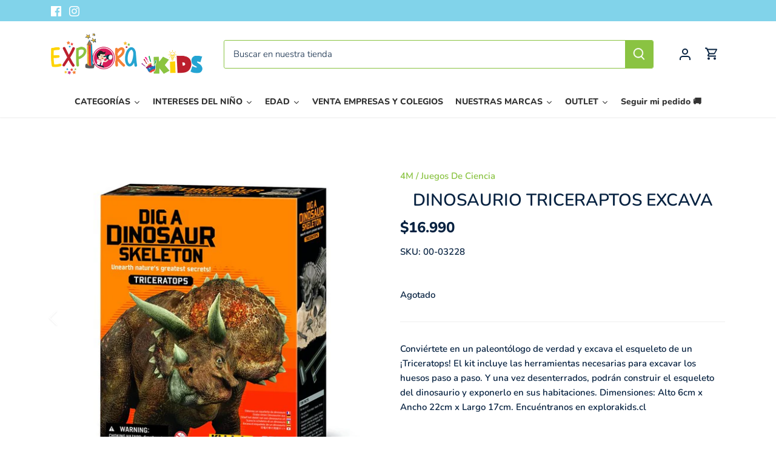

--- FILE ---
content_type: text/html; charset=utf-8
request_url: https://explorakids.cl/products/dinosaurio-triceraptos-excava
body_size: 30736
content:
<!doctype html>
<html class="no-js" lang="es">
<head>
<!-- Meta Pixel Code -->
<script>
!function(f,b,e,v,n,t,s)
{if(f.fbq)return;n=f.fbq=function(){n.callMethod?
n.callMethod.apply(n,arguments):n.queue.push(arguments)};
if(!f._fbq)f._fbq=n;n.push=n;n.loaded=!0;n.version='2.0';
n.queue=[];t=b.createElement(e);t.async=!0;
t.src=v;s=b.getElementsByTagName(e)[0];
s.parentNode.insertBefore(t,s)}(window, document,'script',
'https://connect.facebook.net/en_US/fbevents.js');
fbq('init', '934168441058185');
fbq('track', 'PageView');
</script>
<noscript><img height="1" width="1" style="display:none"
src="https://www.facebook.com/tr?id=934168441058185&ev=PageView&noscript=1"
/></noscript>
<!-- End Meta Pixel Code -->
<script id="TOS_SCRIPT_ID" href="//explorakids.cl/cdn/shop/t/13/assets/db96a38d988f5ae909be1d34aabe58125c691ae1593c4b6b2db34edeafdc9ec0.json?v=73777314081627624411656034053"></script>
  <!-- Canopy 4.2.1 -->

  <link rel="preload" href="//explorakids.cl/cdn/shop/t/13/assets/styles.css?v=174083039965161782511767113899" as="style">
  <meta charset="utf-8" />
<meta name="viewport" content="width=device-width,initial-scale=1.0" />
<meta http-equiv="X-UA-Compatible" content="IE=edge">

<link rel="preconnect" href="https://cdn.shopify.com" crossorigin>
<link rel="preconnect" href="https://fonts.shopify.com" crossorigin>
<link rel="preconnect" href="https://monorail-edge.shopifysvc.com"><link rel="preload" as="font" href="//explorakids.cl/cdn/fonts/nunito/nunito_n6.1a6c50dce2e2b3b0d31e02dbd9146b5064bea503.woff2" type="font/woff2" crossorigin><link rel="preload" as="font" href="//explorakids.cl/cdn/fonts/nunito/nunito_n9.29703ebe5c8d8fa1bc7f2dcb872bdf16cf7ff465.woff2" type="font/woff2" crossorigin><link rel="preload" as="font" href="//explorakids.cl/cdn/fonts/nunito/nunito_i6.79bb6a51553d3b72598bab76aca3c938e7c6ac54.woff2" type="font/woff2" crossorigin><link rel="preload" as="font" href="//explorakids.cl/cdn/fonts/nunito/nunito_i9.d9d3a06900a7b5c28e00f2ff3e65a80b4e51a560.woff2" type="font/woff2" crossorigin><link rel="preload" as="font" href="//explorakids.cl/cdn/fonts/nunito/nunito_n3.c1d7c2242f5519d084eafc479d7cc132bcc8c480.woff2" type="font/woff2" crossorigin><link rel="preload" as="font" href="//explorakids.cl/cdn/fonts/nunito/nunito_n8.a4faa34563722dcb4bd960ae538c49eb540a565f.woff2" type="font/woff2" crossorigin><link rel="preload" as="font" href="//explorakids.cl/cdn/fonts/nunito/nunito_n3.c1d7c2242f5519d084eafc479d7cc132bcc8c480.woff2" type="font/woff2" crossorigin><link rel="preload" href="//explorakids.cl/cdn/shop/t/13/assets/vendor.min.js?v=109634595573403464951656034065" as="script">
<link rel="preload" href="//explorakids.cl/cdn/shop/t/13/assets/theme.js?v=23206037601024440841759512862" as="script"><link rel="canonical" href="https://explorakids.cl/products/dinosaurio-triceraptos-excava" /><link rel="shortcut icon" href="//explorakids.cl/cdn/shop/files/Favicon.png?v=1655770756" type="image/png" /><meta name="description" content="Conviértete en un paleontólogo de verdad y excava el esqueleto de un ¡Triceratops! El kit incluye las herramientas necesarias para excavar los huesos paso a paso. Y una vez desenterrados, podrán construir el esqueleto del dinosaurio y exponerlo en sus habitaciones. Encuéntranos en explorakids.cl">

  <meta name="theme-color" content="#8ac342">

  <title>
    Dinosaurio Triceraptos Excava| Juego para niños | Explora Kids &ndash; explorakidscl
  </title>

  <meta property="og:site_name" content="explorakidscl">
<meta property="og:url" content="https://explorakids.cl/products/dinosaurio-triceraptos-excava">
<meta property="og:title" content="Dinosaurio Triceraptos Excava| Juego para niños | Explora Kids">
<meta property="og:type" content="product">
<meta property="og:description" content="Conviértete en un paleontólogo de verdad y excava el esqueleto de un ¡Triceratops! El kit incluye las herramientas necesarias para excavar los huesos paso a paso. Y una vez desenterrados, podrán construir el esqueleto del dinosaurio y exponerlo en sus habitaciones. Encuéntranos en explorakids.cl"><meta property="og:image" content="http://explorakids.cl/cdn/shop/products/00-03228_f4535b53-005d-4321-b9a8-e9dc8e0caa96_1200x1200.jpg?v=1755623057">
  <meta property="og:image:secure_url" content="https://explorakids.cl/cdn/shop/products/00-03228_f4535b53-005d-4321-b9a8-e9dc8e0caa96_1200x1200.jpg?v=1755623057">
  <meta property="og:image:width" content="600">
  <meta property="og:image:height" content="600"><meta property="og:price:amount" content="16.990">
  <meta property="og:price:currency" content="CLP"><meta name="twitter:card" content="summary_large_image">
<meta name="twitter:title" content="Dinosaurio Triceraptos Excava| Juego para niños | Explora Kids">
<meta name="twitter:description" content="Conviértete en un paleontólogo de verdad y excava el esqueleto de un ¡Triceratops! El kit incluye las herramientas necesarias para excavar los huesos paso a paso. Y una vez desenterrados, podrán construir el esqueleto del dinosaurio y exponerlo en sus habitaciones. Encuéntranos en explorakids.cl">

  <style> 
    button.btn.product-add {
      width: auto!important;
  }
  </style>
  <link href="//explorakids.cl/cdn/shop/t/13/assets/styles.css?v=174083039965161782511767113899" rel="stylesheet" type="text/css" media="all" />
  
  <script>
    document.documentElement.className = document.documentElement.className.replace('no-js', 'js');
    window.theme = window.theme || {};
    
    theme.money_format_with_code_preference = "${{ amount_no_decimals_with_comma_separator }}";
    
    theme.money_format = "${{ amount_no_decimals_with_comma_separator }}";
    theme.customerIsLoggedIn = false;

    
      theme.shippingCalcMoneyFormat = "${{ amount_no_decimals_with_comma_separator }}";
    

    theme.strings = {
      previous: "Anterior",
      next: "Siguiente",
      close: "Cerrar",
      addressError: "No se puede encontrar esa dirección",
      addressNoResults: "No results for that address",
      addressQueryLimit: "Se ha excedido el límite de uso de la API de Google . Considere la posibilidad de actualizar a un \u003ca href=\"https:\/\/developers.google.com\/maps\/premium\/usage-limits\"\u003ePlan Premium\u003c\/a\u003e.",
      authError: "Hubo un problema de autenticación con su cuenta de Google Maps.",
      shippingCalcSubmitButton: "Calcular costo de envío",
      shippingCalcSubmitButtonDisabled: "Calculador...",
      infiniteScrollCollectionLoading: "Calculador...",
      infiniteScrollCollectionFinishedMsg : "Sin resultados",
      infiniteScrollBlogLoading: "Calculador...",
      infiniteScrollBlogFinishedMsg : "Fin de los articulos",
      blogsShowTags: "Tags",
      priceNonExistent: "No disponible",
      buttonDefault: "Agregar al carro",
      buttonNoStock: "Agotado",
      buttonNoVariant: "No disponible",
      unitPriceSeparator: " \/ ",
      onlyXLeft: "[[ quantity ]] en stock",
      productAddingToCart: "Añadiendo",
      productAddedToCart: "Añadido",
      quickbuyAdded: "Añadido",
      cartSummary: "Carro",
      cartContinue: "Continuar la compra",
      colorBoxPrevious: "Anterior",
      colorBoxNext: "Próximo",
      colorBoxClose: "Cerrar",
      imageSlider: "Imagenes",
      confirmEmptyCart: "¿Está seguro de que desea vaciar su carro de compras?",
      inYourCart: "en su carro",
      removeFromCart: "Quitar del carrito",
      clearAll: "Borrar todo",
      layout_live_search_see_all: "Ver todos los resultados",
      general_quick_search_pages: "Páginas",
      general_quick_search_no_results: "¿No encontraste tu producto? ¡Dale clic a la lupa!",
      products_labels_sold_out: "Agotado",
      products_labels_sale: "Oferta %",
      maximumQuantity: "Solo puedes tener [quantity] en tu carro",
      fullDetails: "Todos los detalles",
      cartConfirmRemove: "¿Seguro que deseas eliminar este artículo de tu orden?"
    };

    theme.routes = {
      root_url: '/',
      account_url: '/account',
      account_login_url: '/account/login',
      account_logout_url: '/account/logout',
      account_recover_url: '/account/recover',
      account_register_url: '/account/register',
      account_addresses_url: '/account/addresses',
      collections_url: '/collections',
      all_products_collection_url: '/collections/all',
      search_url: '/search',
      cart_url: '/cart',
      cart_add_url: '/cart/add',
      cart_change_url: '/cart/change',
      cart_clear_url: '/cart/clear'
    };

    theme.scripts = {
      masonry: "\/\/explorakids.cl\/cdn\/shop\/t\/13\/assets\/masonry.v3.2.2.min.js?v=70136629540791627221656034060",
      jqueryInfiniteScroll: "\/\/explorakids.cl\/cdn\/shop\/t\/13\/assets\/jquery.infinitescroll.2.1.0.min.js?v=162864979201917639991656034059",
      underscore: "\/\/cdnjs.cloudflare.com\/ajax\/libs\/underscore.js\/1.6.0\/underscore-min.js",
      shopifyCommon: "\/\/explorakids.cl\/cdn\/shopifycloud\/storefront\/assets\/themes_support\/shopify_common-5f594365.js",
      jqueryCart: "\/\/explorakids.cl\/cdn\/shop\/t\/13\/assets\/shipping-calculator.v1.0.min.js?v=20682063813605048711656034061"
    };

    theme.settings = {
      cartType: "drawer-dynamic",
      openCartDrawerOnMob: true,
      quickBuyType: "in-page",
      superscriptDecimals: false,
      currencyCodeEnabled: false
    }
  </script>

            <script>
          window.addEventListener('globoFilterRenderCompleted', function () {
            if(theme && theme.Sections && theme.CollectionTemplateSection) {
              theme.Sections.register('collection-template', theme.CollectionTemplateSection, {
                deferredLoad: false
              });
            }
          });
        </script>
      

<script>window.performance && window.performance.mark && window.performance.mark('shopify.content_for_header.start');</script><meta id="shopify-digital-wallet" name="shopify-digital-wallet" content="/64186384612/digital_wallets/dialog">
<link rel="alternate" type="application/json+oembed" href="https://explorakids.cl/products/dinosaurio-triceraptos-excava.oembed">
<script async="async" src="/checkouts/internal/preloads.js?locale=es-CL"></script>
<script id="shopify-features" type="application/json">{"accessToken":"6fd287409f45eafc4cd3d4122b43682e","betas":["rich-media-storefront-analytics"],"domain":"explorakids.cl","predictiveSearch":true,"shopId":64186384612,"locale":"es"}</script>
<script>var Shopify = Shopify || {};
Shopify.shop = "explorakidscl.myshopify.com";
Shopify.locale = "es";
Shopify.currency = {"active":"CLP","rate":"1.0"};
Shopify.country = "CL";
Shopify.theme = {"name":"Explora Kids","id":133571412196,"schema_name":"Canopy","schema_version":"4.2.1","theme_store_id":732,"role":"main"};
Shopify.theme.handle = "null";
Shopify.theme.style = {"id":null,"handle":null};
Shopify.cdnHost = "explorakids.cl/cdn";
Shopify.routes = Shopify.routes || {};
Shopify.routes.root = "/";</script>
<script type="module">!function(o){(o.Shopify=o.Shopify||{}).modules=!0}(window);</script>
<script>!function(o){function n(){var o=[];function n(){o.push(Array.prototype.slice.apply(arguments))}return n.q=o,n}var t=o.Shopify=o.Shopify||{};t.loadFeatures=n(),t.autoloadFeatures=n()}(window);</script>
<script id="shop-js-analytics" type="application/json">{"pageType":"product"}</script>
<script defer="defer" async type="module" src="//explorakids.cl/cdn/shopifycloud/shop-js/modules/v2/client.init-shop-cart-sync_2Gr3Q33f.es.esm.js"></script>
<script defer="defer" async type="module" src="//explorakids.cl/cdn/shopifycloud/shop-js/modules/v2/chunk.common_noJfOIa7.esm.js"></script>
<script defer="defer" async type="module" src="//explorakids.cl/cdn/shopifycloud/shop-js/modules/v2/chunk.modal_Deo2FJQo.esm.js"></script>
<script type="module">
  await import("//explorakids.cl/cdn/shopifycloud/shop-js/modules/v2/client.init-shop-cart-sync_2Gr3Q33f.es.esm.js");
await import("//explorakids.cl/cdn/shopifycloud/shop-js/modules/v2/chunk.common_noJfOIa7.esm.js");
await import("//explorakids.cl/cdn/shopifycloud/shop-js/modules/v2/chunk.modal_Deo2FJQo.esm.js");

  window.Shopify.SignInWithShop?.initShopCartSync?.({"fedCMEnabled":true,"windoidEnabled":true});

</script>
<script>(function() {
  var isLoaded = false;
  function asyncLoad() {
    if (isLoaded) return;
    isLoaded = true;
    var urls = ["https:\/\/cdn.shopify.com\/s\/files\/1\/0683\/1371\/0892\/files\/splmn-shopify-prod-August-31.min.js?v=1693985059\u0026shop=explorakidscl.myshopify.com","\/\/www.powr.io\/powr.js?powr-token=explorakidscl.myshopify.com\u0026external-type=shopify\u0026shop=explorakidscl.myshopify.com","https:\/\/sdks.automizely.com\/conversions\/v1\/conversions.js?app_connection_id=4cd7aa05c798475595ee2dba47cc778e\u0026mapped_org_id=c00a35efcf13a2d2c7c86a87f893acef_v1\u0026shop=explorakidscl.myshopify.com","https:\/\/cdn.nfcube.com\/instafeed-e12401a1cc47719a8e36921d1559ac54.js?shop=explorakidscl.myshopify.com","https:\/\/chimpstatic.com\/mcjs-connected\/js\/users\/71a19d892d2c0af56e510a4de\/f54c6c0f7d033c7a3b01bafd0.js?shop=explorakidscl.myshopify.com"];
    for (var i = 0; i < urls.length; i++) {
      var s = document.createElement('script');
      s.type = 'text/javascript';
      s.async = true;
      s.src = urls[i];
      var x = document.getElementsByTagName('script')[0];
      x.parentNode.insertBefore(s, x);
    }
  };
  if(window.attachEvent) {
    window.attachEvent('onload', asyncLoad);
  } else {
    window.addEventListener('load', asyncLoad, false);
  }
})();</script>
<script id="__st">var __st={"a":64186384612,"offset":-10800,"reqid":"928bd5b1-ff48-405f-bdd6-de7e785a0328-1769429956","pageurl":"explorakids.cl\/products\/dinosaurio-triceraptos-excava","u":"9481853cb75d","p":"product","rtyp":"product","rid":7664786243812};</script>
<script>window.ShopifyPaypalV4VisibilityTracking = true;</script>
<script id="captcha-bootstrap">!function(){'use strict';const t='contact',e='account',n='new_comment',o=[[t,t],['blogs',n],['comments',n],[t,'customer']],c=[[e,'customer_login'],[e,'guest_login'],[e,'recover_customer_password'],[e,'create_customer']],r=t=>t.map((([t,e])=>`form[action*='/${t}']:not([data-nocaptcha='true']) input[name='form_type'][value='${e}']`)).join(','),a=t=>()=>t?[...document.querySelectorAll(t)].map((t=>t.form)):[];function s(){const t=[...o],e=r(t);return a(e)}const i='password',u='form_key',d=['recaptcha-v3-token','g-recaptcha-response','h-captcha-response',i],f=()=>{try{return window.sessionStorage}catch{return}},m='__shopify_v',_=t=>t.elements[u];function p(t,e,n=!1){try{const o=window.sessionStorage,c=JSON.parse(o.getItem(e)),{data:r}=function(t){const{data:e,action:n}=t;return t[m]||n?{data:e,action:n}:{data:t,action:n}}(c);for(const[e,n]of Object.entries(r))t.elements[e]&&(t.elements[e].value=n);n&&o.removeItem(e)}catch(o){console.error('form repopulation failed',{error:o})}}const l='form_type',E='cptcha';function T(t){t.dataset[E]=!0}const w=window,h=w.document,L='Shopify',v='ce_forms',y='captcha';let A=!1;((t,e)=>{const n=(g='f06e6c50-85a8-45c8-87d0-21a2b65856fe',I='https://cdn.shopify.com/shopifycloud/storefront-forms-hcaptcha/ce_storefront_forms_captcha_hcaptcha.v1.5.2.iife.js',D={infoText:'Protegido por hCaptcha',privacyText:'Privacidad',termsText:'Términos'},(t,e,n)=>{const o=w[L][v],c=o.bindForm;if(c)return c(t,g,e,D).then(n);var r;o.q.push([[t,g,e,D],n]),r=I,A||(h.body.append(Object.assign(h.createElement('script'),{id:'captcha-provider',async:!0,src:r})),A=!0)});var g,I,D;w[L]=w[L]||{},w[L][v]=w[L][v]||{},w[L][v].q=[],w[L][y]=w[L][y]||{},w[L][y].protect=function(t,e){n(t,void 0,e),T(t)},Object.freeze(w[L][y]),function(t,e,n,w,h,L){const[v,y,A,g]=function(t,e,n){const i=e?o:[],u=t?c:[],d=[...i,...u],f=r(d),m=r(i),_=r(d.filter((([t,e])=>n.includes(e))));return[a(f),a(m),a(_),s()]}(w,h,L),I=t=>{const e=t.target;return e instanceof HTMLFormElement?e:e&&e.form},D=t=>v().includes(t);t.addEventListener('submit',(t=>{const e=I(t);if(!e)return;const n=D(e)&&!e.dataset.hcaptchaBound&&!e.dataset.recaptchaBound,o=_(e),c=g().includes(e)&&(!o||!o.value);(n||c)&&t.preventDefault(),c&&!n&&(function(t){try{if(!f())return;!function(t){const e=f();if(!e)return;const n=_(t);if(!n)return;const o=n.value;o&&e.removeItem(o)}(t);const e=Array.from(Array(32),(()=>Math.random().toString(36)[2])).join('');!function(t,e){_(t)||t.append(Object.assign(document.createElement('input'),{type:'hidden',name:u})),t.elements[u].value=e}(t,e),function(t,e){const n=f();if(!n)return;const o=[...t.querySelectorAll(`input[type='${i}']`)].map((({name:t})=>t)),c=[...d,...o],r={};for(const[a,s]of new FormData(t).entries())c.includes(a)||(r[a]=s);n.setItem(e,JSON.stringify({[m]:1,action:t.action,data:r}))}(t,e)}catch(e){console.error('failed to persist form',e)}}(e),e.submit())}));const S=(t,e)=>{t&&!t.dataset[E]&&(n(t,e.some((e=>e===t))),T(t))};for(const o of['focusin','change'])t.addEventListener(o,(t=>{const e=I(t);D(e)&&S(e,y())}));const B=e.get('form_key'),M=e.get(l),P=B&&M;t.addEventListener('DOMContentLoaded',(()=>{const t=y();if(P)for(const e of t)e.elements[l].value===M&&p(e,B);[...new Set([...A(),...v().filter((t=>'true'===t.dataset.shopifyCaptcha))])].forEach((e=>S(e,t)))}))}(h,new URLSearchParams(w.location.search),n,t,e,['guest_login'])})(!0,!0)}();</script>
<script integrity="sha256-4kQ18oKyAcykRKYeNunJcIwy7WH5gtpwJnB7kiuLZ1E=" data-source-attribution="shopify.loadfeatures" defer="defer" src="//explorakids.cl/cdn/shopifycloud/storefront/assets/storefront/load_feature-a0a9edcb.js" crossorigin="anonymous"></script>
<script data-source-attribution="shopify.dynamic_checkout.dynamic.init">var Shopify=Shopify||{};Shopify.PaymentButton=Shopify.PaymentButton||{isStorefrontPortableWallets:!0,init:function(){window.Shopify.PaymentButton.init=function(){};var t=document.createElement("script");t.src="https://explorakids.cl/cdn/shopifycloud/portable-wallets/latest/portable-wallets.es.js",t.type="module",document.head.appendChild(t)}};
</script>
<script data-source-attribution="shopify.dynamic_checkout.buyer_consent">
  function portableWalletsHideBuyerConsent(e){var t=document.getElementById("shopify-buyer-consent"),n=document.getElementById("shopify-subscription-policy-button");t&&n&&(t.classList.add("hidden"),t.setAttribute("aria-hidden","true"),n.removeEventListener("click",e))}function portableWalletsShowBuyerConsent(e){var t=document.getElementById("shopify-buyer-consent"),n=document.getElementById("shopify-subscription-policy-button");t&&n&&(t.classList.remove("hidden"),t.removeAttribute("aria-hidden"),n.addEventListener("click",e))}window.Shopify?.PaymentButton&&(window.Shopify.PaymentButton.hideBuyerConsent=portableWalletsHideBuyerConsent,window.Shopify.PaymentButton.showBuyerConsent=portableWalletsShowBuyerConsent);
</script>
<script data-source-attribution="shopify.dynamic_checkout.cart.bootstrap">document.addEventListener("DOMContentLoaded",(function(){function t(){return document.querySelector("shopify-accelerated-checkout-cart, shopify-accelerated-checkout")}if(t())Shopify.PaymentButton.init();else{new MutationObserver((function(e,n){t()&&(Shopify.PaymentButton.init(),n.disconnect())})).observe(document.body,{childList:!0,subtree:!0})}}));
</script>

<script>window.performance && window.performance.mark && window.performance.mark('shopify.content_for_header.end');</script>

  




      
<link href="https://monorail-edge.shopifysvc.com" rel="dns-prefetch">
<script>(function(){if ("sendBeacon" in navigator && "performance" in window) {try {var session_token_from_headers = performance.getEntriesByType('navigation')[0].serverTiming.find(x => x.name == '_s').description;} catch {var session_token_from_headers = undefined;}var session_cookie_matches = document.cookie.match(/_shopify_s=([^;]*)/);var session_token_from_cookie = session_cookie_matches && session_cookie_matches.length === 2 ? session_cookie_matches[1] : "";var session_token = session_token_from_headers || session_token_from_cookie || "";function handle_abandonment_event(e) {var entries = performance.getEntries().filter(function(entry) {return /monorail-edge.shopifysvc.com/.test(entry.name);});if (!window.abandonment_tracked && entries.length === 0) {window.abandonment_tracked = true;var currentMs = Date.now();var navigation_start = performance.timing.navigationStart;var payload = {shop_id: 64186384612,url: window.location.href,navigation_start,duration: currentMs - navigation_start,session_token,page_type: "product"};window.navigator.sendBeacon("https://monorail-edge.shopifysvc.com/v1/produce", JSON.stringify({schema_id: "online_store_buyer_site_abandonment/1.1",payload: payload,metadata: {event_created_at_ms: currentMs,event_sent_at_ms: currentMs}}));}}window.addEventListener('pagehide', handle_abandonment_event);}}());</script>
<script id="web-pixels-manager-setup">(function e(e,d,r,n,o){if(void 0===o&&(o={}),!Boolean(null===(a=null===(i=window.Shopify)||void 0===i?void 0:i.analytics)||void 0===a?void 0:a.replayQueue)){var i,a;window.Shopify=window.Shopify||{};var t=window.Shopify;t.analytics=t.analytics||{};var s=t.analytics;s.replayQueue=[],s.publish=function(e,d,r){return s.replayQueue.push([e,d,r]),!0};try{self.performance.mark("wpm:start")}catch(e){}var l=function(){var e={modern:/Edge?\/(1{2}[4-9]|1[2-9]\d|[2-9]\d{2}|\d{4,})\.\d+(\.\d+|)|Firefox\/(1{2}[4-9]|1[2-9]\d|[2-9]\d{2}|\d{4,})\.\d+(\.\d+|)|Chrom(ium|e)\/(9{2}|\d{3,})\.\d+(\.\d+|)|(Maci|X1{2}).+ Version\/(15\.\d+|(1[6-9]|[2-9]\d|\d{3,})\.\d+)([,.]\d+|)( \(\w+\)|)( Mobile\/\w+|) Safari\/|Chrome.+OPR\/(9{2}|\d{3,})\.\d+\.\d+|(CPU[ +]OS|iPhone[ +]OS|CPU[ +]iPhone|CPU IPhone OS|CPU iPad OS)[ +]+(15[._]\d+|(1[6-9]|[2-9]\d|\d{3,})[._]\d+)([._]\d+|)|Android:?[ /-](13[3-9]|1[4-9]\d|[2-9]\d{2}|\d{4,})(\.\d+|)(\.\d+|)|Android.+Firefox\/(13[5-9]|1[4-9]\d|[2-9]\d{2}|\d{4,})\.\d+(\.\d+|)|Android.+Chrom(ium|e)\/(13[3-9]|1[4-9]\d|[2-9]\d{2}|\d{4,})\.\d+(\.\d+|)|SamsungBrowser\/([2-9]\d|\d{3,})\.\d+/,legacy:/Edge?\/(1[6-9]|[2-9]\d|\d{3,})\.\d+(\.\d+|)|Firefox\/(5[4-9]|[6-9]\d|\d{3,})\.\d+(\.\d+|)|Chrom(ium|e)\/(5[1-9]|[6-9]\d|\d{3,})\.\d+(\.\d+|)([\d.]+$|.*Safari\/(?![\d.]+ Edge\/[\d.]+$))|(Maci|X1{2}).+ Version\/(10\.\d+|(1[1-9]|[2-9]\d|\d{3,})\.\d+)([,.]\d+|)( \(\w+\)|)( Mobile\/\w+|) Safari\/|Chrome.+OPR\/(3[89]|[4-9]\d|\d{3,})\.\d+\.\d+|(CPU[ +]OS|iPhone[ +]OS|CPU[ +]iPhone|CPU IPhone OS|CPU iPad OS)[ +]+(10[._]\d+|(1[1-9]|[2-9]\d|\d{3,})[._]\d+)([._]\d+|)|Android:?[ /-](13[3-9]|1[4-9]\d|[2-9]\d{2}|\d{4,})(\.\d+|)(\.\d+|)|Mobile Safari.+OPR\/([89]\d|\d{3,})\.\d+\.\d+|Android.+Firefox\/(13[5-9]|1[4-9]\d|[2-9]\d{2}|\d{4,})\.\d+(\.\d+|)|Android.+Chrom(ium|e)\/(13[3-9]|1[4-9]\d|[2-9]\d{2}|\d{4,})\.\d+(\.\d+|)|Android.+(UC? ?Browser|UCWEB|U3)[ /]?(15\.([5-9]|\d{2,})|(1[6-9]|[2-9]\d|\d{3,})\.\d+)\.\d+|SamsungBrowser\/(5\.\d+|([6-9]|\d{2,})\.\d+)|Android.+MQ{2}Browser\/(14(\.(9|\d{2,})|)|(1[5-9]|[2-9]\d|\d{3,})(\.\d+|))(\.\d+|)|K[Aa][Ii]OS\/(3\.\d+|([4-9]|\d{2,})\.\d+)(\.\d+|)/},d=e.modern,r=e.legacy,n=navigator.userAgent;return n.match(d)?"modern":n.match(r)?"legacy":"unknown"}(),u="modern"===l?"modern":"legacy",c=(null!=n?n:{modern:"",legacy:""})[u],f=function(e){return[e.baseUrl,"/wpm","/b",e.hashVersion,"modern"===e.buildTarget?"m":"l",".js"].join("")}({baseUrl:d,hashVersion:r,buildTarget:u}),m=function(e){var d=e.version,r=e.bundleTarget,n=e.surface,o=e.pageUrl,i=e.monorailEndpoint;return{emit:function(e){var a=e.status,t=e.errorMsg,s=(new Date).getTime(),l=JSON.stringify({metadata:{event_sent_at_ms:s},events:[{schema_id:"web_pixels_manager_load/3.1",payload:{version:d,bundle_target:r,page_url:o,status:a,surface:n,error_msg:t},metadata:{event_created_at_ms:s}}]});if(!i)return console&&console.warn&&console.warn("[Web Pixels Manager] No Monorail endpoint provided, skipping logging."),!1;try{return self.navigator.sendBeacon.bind(self.navigator)(i,l)}catch(e){}var u=new XMLHttpRequest;try{return u.open("POST",i,!0),u.setRequestHeader("Content-Type","text/plain"),u.send(l),!0}catch(e){return console&&console.warn&&console.warn("[Web Pixels Manager] Got an unhandled error while logging to Monorail."),!1}}}}({version:r,bundleTarget:l,surface:e.surface,pageUrl:self.location.href,monorailEndpoint:e.monorailEndpoint});try{o.browserTarget=l,function(e){var d=e.src,r=e.async,n=void 0===r||r,o=e.onload,i=e.onerror,a=e.sri,t=e.scriptDataAttributes,s=void 0===t?{}:t,l=document.createElement("script"),u=document.querySelector("head"),c=document.querySelector("body");if(l.async=n,l.src=d,a&&(l.integrity=a,l.crossOrigin="anonymous"),s)for(var f in s)if(Object.prototype.hasOwnProperty.call(s,f))try{l.dataset[f]=s[f]}catch(e){}if(o&&l.addEventListener("load",o),i&&l.addEventListener("error",i),u)u.appendChild(l);else{if(!c)throw new Error("Did not find a head or body element to append the script");c.appendChild(l)}}({src:f,async:!0,onload:function(){if(!function(){var e,d;return Boolean(null===(d=null===(e=window.Shopify)||void 0===e?void 0:e.analytics)||void 0===d?void 0:d.initialized)}()){var d=window.webPixelsManager.init(e)||void 0;if(d){var r=window.Shopify.analytics;r.replayQueue.forEach((function(e){var r=e[0],n=e[1],o=e[2];d.publishCustomEvent(r,n,o)})),r.replayQueue=[],r.publish=d.publishCustomEvent,r.visitor=d.visitor,r.initialized=!0}}},onerror:function(){return m.emit({status:"failed",errorMsg:"".concat(f," has failed to load")})},sri:function(e){var d=/^sha384-[A-Za-z0-9+/=]+$/;return"string"==typeof e&&d.test(e)}(c)?c:"",scriptDataAttributes:o}),m.emit({status:"loading"})}catch(e){m.emit({status:"failed",errorMsg:(null==e?void 0:e.message)||"Unknown error"})}}})({shopId: 64186384612,storefrontBaseUrl: "https://explorakids.cl",extensionsBaseUrl: "https://extensions.shopifycdn.com/cdn/shopifycloud/web-pixels-manager",monorailEndpoint: "https://monorail-edge.shopifysvc.com/unstable/produce_batch",surface: "storefront-renderer",enabledBetaFlags: ["2dca8a86"],webPixelsConfigList: [{"id":"811860196","configuration":"{\"hashed_organization_id\":\"c00a35efcf13a2d2c7c86a87f893acef_v1\",\"app_key\":\"explorakidscl\",\"allow_collect_personal_data\":\"true\"}","eventPayloadVersion":"v1","runtimeContext":"STRICT","scriptVersion":"6f6660f15c595d517f203f6e1abcb171","type":"APP","apiClientId":2814809,"privacyPurposes":["ANALYTICS","MARKETING","SALE_OF_DATA"],"dataSharingAdjustments":{"protectedCustomerApprovalScopes":["read_customer_address","read_customer_email","read_customer_name","read_customer_personal_data","read_customer_phone"]}},{"id":"141787364","configuration":"{\"pixel_id\":\"934168441058185\",\"pixel_type\":\"facebook_pixel\",\"metaapp_system_user_token\":\"-\"}","eventPayloadVersion":"v1","runtimeContext":"OPEN","scriptVersion":"ca16bc87fe92b6042fbaa3acc2fbdaa6","type":"APP","apiClientId":2329312,"privacyPurposes":["ANALYTICS","MARKETING","SALE_OF_DATA"],"dataSharingAdjustments":{"protectedCustomerApprovalScopes":["read_customer_address","read_customer_email","read_customer_name","read_customer_personal_data","read_customer_phone"]}},{"id":"66846948","eventPayloadVersion":"v1","runtimeContext":"LAX","scriptVersion":"1","type":"CUSTOM","privacyPurposes":["ANALYTICS"],"name":"Google Analytics tag (migrated)"},{"id":"shopify-app-pixel","configuration":"{}","eventPayloadVersion":"v1","runtimeContext":"STRICT","scriptVersion":"0450","apiClientId":"shopify-pixel","type":"APP","privacyPurposes":["ANALYTICS","MARKETING"]},{"id":"shopify-custom-pixel","eventPayloadVersion":"v1","runtimeContext":"LAX","scriptVersion":"0450","apiClientId":"shopify-pixel","type":"CUSTOM","privacyPurposes":["ANALYTICS","MARKETING"]}],isMerchantRequest: false,initData: {"shop":{"name":"explorakidscl","paymentSettings":{"currencyCode":"CLP"},"myshopifyDomain":"explorakidscl.myshopify.com","countryCode":"CL","storefrontUrl":"https:\/\/explorakids.cl"},"customer":null,"cart":null,"checkout":null,"productVariants":[{"price":{"amount":16990.0,"currencyCode":"CLP"},"product":{"title":"Dinosaurio Triceraptos Excava","vendor":"4M","id":"7664786243812","untranslatedTitle":"Dinosaurio Triceraptos Excava","url":"\/products\/dinosaurio-triceraptos-excava","type":"Juegos De Ciencia"},"id":"42944664305892","image":{"src":"\/\/explorakids.cl\/cdn\/shop\/products\/00-03228_3.jpg?v=1755623057"},"sku":"00-03228","title":"Default Title","untranslatedTitle":"Default Title"}],"purchasingCompany":null},},"https://explorakids.cl/cdn","fcfee988w5aeb613cpc8e4bc33m6693e112",{"modern":"","legacy":""},{"shopId":"64186384612","storefrontBaseUrl":"https:\/\/explorakids.cl","extensionBaseUrl":"https:\/\/extensions.shopifycdn.com\/cdn\/shopifycloud\/web-pixels-manager","surface":"storefront-renderer","enabledBetaFlags":"[\"2dca8a86\"]","isMerchantRequest":"false","hashVersion":"fcfee988w5aeb613cpc8e4bc33m6693e112","publish":"custom","events":"[[\"page_viewed\",{}],[\"product_viewed\",{\"productVariant\":{\"price\":{\"amount\":16990.0,\"currencyCode\":\"CLP\"},\"product\":{\"title\":\"Dinosaurio Triceraptos Excava\",\"vendor\":\"4M\",\"id\":\"7664786243812\",\"untranslatedTitle\":\"Dinosaurio Triceraptos Excava\",\"url\":\"\/products\/dinosaurio-triceraptos-excava\",\"type\":\"Juegos De Ciencia\"},\"id\":\"42944664305892\",\"image\":{\"src\":\"\/\/explorakids.cl\/cdn\/shop\/products\/00-03228_3.jpg?v=1755623057\"},\"sku\":\"00-03228\",\"title\":\"Default Title\",\"untranslatedTitle\":\"Default Title\"}}]]"});</script><script>
  window.ShopifyAnalytics = window.ShopifyAnalytics || {};
  window.ShopifyAnalytics.meta = window.ShopifyAnalytics.meta || {};
  window.ShopifyAnalytics.meta.currency = 'CLP';
  var meta = {"product":{"id":7664786243812,"gid":"gid:\/\/shopify\/Product\/7664786243812","vendor":"4M","type":"Juegos De Ciencia","handle":"dinosaurio-triceraptos-excava","variants":[{"id":42944664305892,"price":1699000,"name":"Dinosaurio Triceraptos Excava","public_title":null,"sku":"00-03228"}],"remote":false},"page":{"pageType":"product","resourceType":"product","resourceId":7664786243812,"requestId":"928bd5b1-ff48-405f-bdd6-de7e785a0328-1769429956"}};
  for (var attr in meta) {
    window.ShopifyAnalytics.meta[attr] = meta[attr];
  }
</script>
<script class="analytics">
  (function () {
    var customDocumentWrite = function(content) {
      var jquery = null;

      if (window.jQuery) {
        jquery = window.jQuery;
      } else if (window.Checkout && window.Checkout.$) {
        jquery = window.Checkout.$;
      }

      if (jquery) {
        jquery('body').append(content);
      }
    };

    var hasLoggedConversion = function(token) {
      if (token) {
        return document.cookie.indexOf('loggedConversion=' + token) !== -1;
      }
      return false;
    }

    var setCookieIfConversion = function(token) {
      if (token) {
        var twoMonthsFromNow = new Date(Date.now());
        twoMonthsFromNow.setMonth(twoMonthsFromNow.getMonth() + 2);

        document.cookie = 'loggedConversion=' + token + '; expires=' + twoMonthsFromNow;
      }
    }

    var trekkie = window.ShopifyAnalytics.lib = window.trekkie = window.trekkie || [];
    if (trekkie.integrations) {
      return;
    }
    trekkie.methods = [
      'identify',
      'page',
      'ready',
      'track',
      'trackForm',
      'trackLink'
    ];
    trekkie.factory = function(method) {
      return function() {
        var args = Array.prototype.slice.call(arguments);
        args.unshift(method);
        trekkie.push(args);
        return trekkie;
      };
    };
    for (var i = 0; i < trekkie.methods.length; i++) {
      var key = trekkie.methods[i];
      trekkie[key] = trekkie.factory(key);
    }
    trekkie.load = function(config) {
      trekkie.config = config || {};
      trekkie.config.initialDocumentCookie = document.cookie;
      var first = document.getElementsByTagName('script')[0];
      var script = document.createElement('script');
      script.type = 'text/javascript';
      script.onerror = function(e) {
        var scriptFallback = document.createElement('script');
        scriptFallback.type = 'text/javascript';
        scriptFallback.onerror = function(error) {
                var Monorail = {
      produce: function produce(monorailDomain, schemaId, payload) {
        var currentMs = new Date().getTime();
        var event = {
          schema_id: schemaId,
          payload: payload,
          metadata: {
            event_created_at_ms: currentMs,
            event_sent_at_ms: currentMs
          }
        };
        return Monorail.sendRequest("https://" + monorailDomain + "/v1/produce", JSON.stringify(event));
      },
      sendRequest: function sendRequest(endpointUrl, payload) {
        // Try the sendBeacon API
        if (window && window.navigator && typeof window.navigator.sendBeacon === 'function' && typeof window.Blob === 'function' && !Monorail.isIos12()) {
          var blobData = new window.Blob([payload], {
            type: 'text/plain'
          });

          if (window.navigator.sendBeacon(endpointUrl, blobData)) {
            return true;
          } // sendBeacon was not successful

        } // XHR beacon

        var xhr = new XMLHttpRequest();

        try {
          xhr.open('POST', endpointUrl);
          xhr.setRequestHeader('Content-Type', 'text/plain');
          xhr.send(payload);
        } catch (e) {
          console.log(e);
        }

        return false;
      },
      isIos12: function isIos12() {
        return window.navigator.userAgent.lastIndexOf('iPhone; CPU iPhone OS 12_') !== -1 || window.navigator.userAgent.lastIndexOf('iPad; CPU OS 12_') !== -1;
      }
    };
    Monorail.produce('monorail-edge.shopifysvc.com',
      'trekkie_storefront_load_errors/1.1',
      {shop_id: 64186384612,
      theme_id: 133571412196,
      app_name: "storefront",
      context_url: window.location.href,
      source_url: "//explorakids.cl/cdn/s/trekkie.storefront.8d95595f799fbf7e1d32231b9a28fd43b70c67d3.min.js"});

        };
        scriptFallback.async = true;
        scriptFallback.src = '//explorakids.cl/cdn/s/trekkie.storefront.8d95595f799fbf7e1d32231b9a28fd43b70c67d3.min.js';
        first.parentNode.insertBefore(scriptFallback, first);
      };
      script.async = true;
      script.src = '//explorakids.cl/cdn/s/trekkie.storefront.8d95595f799fbf7e1d32231b9a28fd43b70c67d3.min.js';
      first.parentNode.insertBefore(script, first);
    };
    trekkie.load(
      {"Trekkie":{"appName":"storefront","development":false,"defaultAttributes":{"shopId":64186384612,"isMerchantRequest":null,"themeId":133571412196,"themeCityHash":"15768473196226208943","contentLanguage":"es","currency":"CLP","eventMetadataId":"102de489-8a26-49f5-95e9-05f38e80c92e"},"isServerSideCookieWritingEnabled":true,"monorailRegion":"shop_domain","enabledBetaFlags":["65f19447"]},"Session Attribution":{},"S2S":{"facebookCapiEnabled":true,"source":"trekkie-storefront-renderer","apiClientId":580111}}
    );

    var loaded = false;
    trekkie.ready(function() {
      if (loaded) return;
      loaded = true;

      window.ShopifyAnalytics.lib = window.trekkie;

      var originalDocumentWrite = document.write;
      document.write = customDocumentWrite;
      try { window.ShopifyAnalytics.merchantGoogleAnalytics.call(this); } catch(error) {};
      document.write = originalDocumentWrite;

      window.ShopifyAnalytics.lib.page(null,{"pageType":"product","resourceType":"product","resourceId":7664786243812,"requestId":"928bd5b1-ff48-405f-bdd6-de7e785a0328-1769429956","shopifyEmitted":true});

      var match = window.location.pathname.match(/checkouts\/(.+)\/(thank_you|post_purchase)/)
      var token = match? match[1]: undefined;
      if (!hasLoggedConversion(token)) {
        setCookieIfConversion(token);
        window.ShopifyAnalytics.lib.track("Viewed Product",{"currency":"CLP","variantId":42944664305892,"productId":7664786243812,"productGid":"gid:\/\/shopify\/Product\/7664786243812","name":"Dinosaurio Triceraptos Excava","price":"16990","sku":"00-03228","brand":"4M","variant":null,"category":"Juegos De Ciencia","nonInteraction":true,"remote":false},undefined,undefined,{"shopifyEmitted":true});
      window.ShopifyAnalytics.lib.track("monorail:\/\/trekkie_storefront_viewed_product\/1.1",{"currency":"CLP","variantId":42944664305892,"productId":7664786243812,"productGid":"gid:\/\/shopify\/Product\/7664786243812","name":"Dinosaurio Triceraptos Excava","price":"16990","sku":"00-03228","brand":"4M","variant":null,"category":"Juegos De Ciencia","nonInteraction":true,"remote":false,"referer":"https:\/\/explorakids.cl\/products\/dinosaurio-triceraptos-excava"});
      }
    });


        var eventsListenerScript = document.createElement('script');
        eventsListenerScript.async = true;
        eventsListenerScript.src = "//explorakids.cl/cdn/shopifycloud/storefront/assets/shop_events_listener-3da45d37.js";
        document.getElementsByTagName('head')[0].appendChild(eventsListenerScript);

})();</script>
  <script>
  if (!window.ga || (window.ga && typeof window.ga !== 'function')) {
    window.ga = function ga() {
      (window.ga.q = window.ga.q || []).push(arguments);
      if (window.Shopify && window.Shopify.analytics && typeof window.Shopify.analytics.publish === 'function') {
        window.Shopify.analytics.publish("ga_stub_called", {}, {sendTo: "google_osp_migration"});
      }
      console.error("Shopify's Google Analytics stub called with:", Array.from(arguments), "\nSee https://help.shopify.com/manual/promoting-marketing/pixels/pixel-migration#google for more information.");
    };
    if (window.Shopify && window.Shopify.analytics && typeof window.Shopify.analytics.publish === 'function') {
      window.Shopify.analytics.publish("ga_stub_initialized", {}, {sendTo: "google_osp_migration"});
    }
  }
</script>
<script
  defer
  src="https://explorakids.cl/cdn/shopifycloud/perf-kit/shopify-perf-kit-3.0.4.min.js"
  data-application="storefront-renderer"
  data-shop-id="64186384612"
  data-render-region="gcp-us-east1"
  data-page-type="product"
  data-theme-instance-id="133571412196"
  data-theme-name="Canopy"
  data-theme-version="4.2.1"
  data-monorail-region="shop_domain"
  data-resource-timing-sampling-rate="10"
  data-shs="true"
  data-shs-beacon="true"
  data-shs-export-with-fetch="true"
  data-shs-logs-sample-rate="1"
  data-shs-beacon-endpoint="https://explorakids.cl/api/collect"
></script>
</head><body class="template-product  "
      data-cc-animate-timeout="80">


  <script>
    document.body.classList.add("cc-animate-enabled");
  </script>


<a class="skip-link visually-hidden" href="#content">Ir al contenido</a>

<div id="shopify-section-cart-drawer" class="shopify-section">
<div data-section-type="cart-drawer"><div id="cart-summary" class="cart-summary cart-summary--empty cart-summary--drawer-dynamic ">
    <div class="cart-summary__inner" aria-live="polite">
      <a class="cart-summary__close toggle-cart-summary" href="#">
        <svg fill="#000000" height="24" viewBox="0 0 24 24" width="24" xmlns="http://www.w3.org/2000/svg">
  <title>Left</title>
  <path d="M15.41 16.09l-4.58-4.59 4.58-4.59L14 5.5l-6 6 6 6z"/><path d="M0-.5h24v24H0z" fill="none"/>
</svg>
        <span class="beside-svg">Continuar la compra</span>
      </a>

      <div class="cart-summary__header cart-summary__section">
        <h5 class="cart-summary__title">Pedido</h5>
        
      </div>

      
        <div class="cart-summary__empty">
          <div class="cart-summary__section">
            <p>Su carro actualmente está vacío.</p>
          </div>
        </div>
      

      

      
    </div>
    <script type="application/json" id="LimitedCartJson">
      {
        "items": []
      }
    </script>
  </div><!-- /#cart-summary -->
</div>



</div>

<div id="page-wrap">
  <div id="page-wrap-inner">
    <a id="page-overlay" href="#" aria-controls="mobile-nav" aria-label="Cerrar"></a>

    <div id="page-wrap-content">
      <div id="shopify-section-announcement-bar" class="shopify-section section-announcement-bar"><div class="announcement-bar " data-cc-animate data-section-type="announcement-bar">
				<div class="container">
					<div class="announcement-bar__inner">
<div class="toolbar-social announcement-bar__spacer desktop-only">
									

  <div class="social-links ">
    <ul class="social-links__list">
      
      
        <li><a aria-label="Facebook" class="facebook" target="_blank" rel="noopener" href="https://www.facebook.com/Explorakids-109041313172529"><svg width="48px" height="48px" viewBox="0 0 48 48" version="1.1" xmlns="http://www.w3.org/2000/svg" xmlns:xlink="http://www.w3.org/1999/xlink">
    <title>Facebook</title>
    <defs></defs>
    <g stroke="none" stroke-width="1" fill="none" fill-rule="evenodd">
        <g transform="translate(-325.000000, -295.000000)" fill="#000000">
            <path d="M350.638355,343 L327.649232,343 C326.185673,343 325,341.813592 325,340.350603 L325,297.649211 C325,296.18585 326.185859,295 327.649232,295 L370.350955,295 C371.813955,295 373,296.18585 373,297.649211 L373,340.350603 C373,341.813778 371.813769,343 370.350955,343 L358.119305,343 L358.119305,324.411755 L364.358521,324.411755 L365.292755,317.167586 L358.119305,317.167586 L358.119305,312.542641 C358.119305,310.445287 358.701712,309.01601 361.70929,309.01601 L365.545311,309.014333 L365.545311,302.535091 C364.881886,302.446808 362.604784,302.24957 359.955552,302.24957 C354.424834,302.24957 350.638355,305.625526 350.638355,311.825209 L350.638355,317.167586 L344.383122,317.167586 L344.383122,324.411755 L350.638355,324.411755 L350.638355,343 L350.638355,343 Z"></path>
        </g>
        <g transform="translate(-1417.000000, -472.000000)"></g>
    </g>
</svg></a></li>
      
      
      
      
        <li><a aria-label="Instagram" class="instagram" target="_blank" rel="noopener" href="https://www.instagram.com/explorakids_chile/"><svg width="48px" height="48px" viewBox="0 0 48 48" version="1.1" xmlns="http://www.w3.org/2000/svg" xmlns:xlink="http://www.w3.org/1999/xlink">
    <title>Instagram</title>
    <defs></defs>
    <g stroke="none" stroke-width="1" fill="none" fill-rule="evenodd">
        <g transform="translate(-642.000000, -295.000000)" fill="#000000">
            <path d="M666.000048,295 C659.481991,295 658.664686,295.027628 656.104831,295.144427 C653.550311,295.260939 651.805665,295.666687 650.279088,296.260017 C648.700876,296.873258 647.362454,297.693897 646.028128,299.028128 C644.693897,300.362454 643.873258,301.700876 643.260017,303.279088 C642.666687,304.805665 642.260939,306.550311 642.144427,309.104831 C642.027628,311.664686 642,312.481991 642,319.000048 C642,325.518009 642.027628,326.335314 642.144427,328.895169 C642.260939,331.449689 642.666687,333.194335 643.260017,334.720912 C643.873258,336.299124 644.693897,337.637546 646.028128,338.971872 C647.362454,340.306103 648.700876,341.126742 650.279088,341.740079 C651.805665,342.333313 653.550311,342.739061 656.104831,342.855573 C658.664686,342.972372 659.481991,343 666.000048,343 C672.518009,343 673.335314,342.972372 675.895169,342.855573 C678.449689,342.739061 680.194335,342.333313 681.720912,341.740079 C683.299124,341.126742 684.637546,340.306103 685.971872,338.971872 C687.306103,337.637546 688.126742,336.299124 688.740079,334.720912 C689.333313,333.194335 689.739061,331.449689 689.855573,328.895169 C689.972372,326.335314 690,325.518009 690,319.000048 C690,312.481991 689.972372,311.664686 689.855573,309.104831 C689.739061,306.550311 689.333313,304.805665 688.740079,303.279088 C688.126742,301.700876 687.306103,300.362454 685.971872,299.028128 C684.637546,297.693897 683.299124,296.873258 681.720912,296.260017 C680.194335,295.666687 678.449689,295.260939 675.895169,295.144427 C673.335314,295.027628 672.518009,295 666.000048,295 Z M666.000048,299.324317 C672.40826,299.324317 673.167356,299.348801 675.69806,299.464266 C678.038036,299.570966 679.308818,299.961946 680.154513,300.290621 C681.274771,300.725997 682.074262,301.246066 682.91405,302.08595 C683.753934,302.925738 684.274003,303.725229 684.709379,304.845487 C685.038054,305.691182 685.429034,306.961964 685.535734,309.30194 C685.651199,311.832644 685.675683,312.59174 685.675683,319.000048 C685.675683,325.40826 685.651199,326.167356 685.535734,328.69806 C685.429034,331.038036 685.038054,332.308818 684.709379,333.154513 C684.274003,334.274771 683.753934,335.074262 682.91405,335.91405 C682.074262,336.753934 681.274771,337.274003 680.154513,337.709379 C679.308818,338.038054 678.038036,338.429034 675.69806,338.535734 C673.167737,338.651199 672.408736,338.675683 666.000048,338.675683 C659.591264,338.675683 658.832358,338.651199 656.30194,338.535734 C653.961964,338.429034 652.691182,338.038054 651.845487,337.709379 C650.725229,337.274003 649.925738,336.753934 649.08595,335.91405 C648.246161,335.074262 647.725997,334.274771 647.290621,333.154513 C646.961946,332.308818 646.570966,331.038036 646.464266,328.69806 C646.348801,326.167356 646.324317,325.40826 646.324317,319.000048 C646.324317,312.59174 646.348801,311.832644 646.464266,309.30194 C646.570966,306.961964 646.961946,305.691182 647.290621,304.845487 C647.725997,303.725229 648.246066,302.925738 649.08595,302.08595 C649.925738,301.246066 650.725229,300.725997 651.845487,300.290621 C652.691182,299.961946 653.961964,299.570966 656.30194,299.464266 C658.832644,299.348801 659.59174,299.324317 666.000048,299.324317 Z M666.000048,306.675683 C659.193424,306.675683 653.675683,312.193424 653.675683,319.000048 C653.675683,325.806576 659.193424,331.324317 666.000048,331.324317 C672.806576,331.324317 678.324317,325.806576 678.324317,319.000048 C678.324317,312.193424 672.806576,306.675683 666.000048,306.675683 Z M666.000048,327 C661.581701,327 658,323.418299 658,319.000048 C658,314.581701 661.581701,311 666.000048,311 C670.418299,311 674,314.581701 674,319.000048 C674,323.418299 670.418299,327 666.000048,327 Z M681.691284,306.188768 C681.691284,307.779365 680.401829,309.068724 678.811232,309.068724 C677.22073,309.068724 675.931276,307.779365 675.931276,306.188768 C675.931276,304.598171 677.22073,303.308716 678.811232,303.308716 C680.401829,303.308716 681.691284,304.598171 681.691284,306.188768 Z"></path>
        </g>
        <g transform="translate(-1734.000000, -472.000000)"></g>
    </g>
</svg></a></li>
      
      
      

      
    </ul>
  </div>


								</div><div class="announcement-bar__text"><span class="announcement-bar__text__inner"></span></div><div class="localization localization--header announcement-bar__spacer">
								<form method="post" action="/localization" id="localization_form_header" accept-charset="UTF-8" class="selectors-form" enctype="multipart/form-data"><input type="hidden" name="form_type" value="localization" /><input type="hidden" name="utf8" value="✓" /><input type="hidden" name="_method" value="put" /><input type="hidden" name="return_to" value="/products/dinosaurio-triceraptos-excava" /></form>
							</div></div>
				</div>
			</div>
</div>
      <div id="shopify-section-header" class="shopify-section section-header"><style data-shopify>.logo img {
		width: 150px;
  }

  @media (min-width: 768px) {
		.logo img {
				width: 250px;
		}
  }.section-header {
			 position: -webkit-sticky;
			 position: sticky;
			 top: 0;
			 z-index: 99999;
		}</style>
  

  

  <div class="header-container" data-section-type="header" itemscope itemtype="http://schema.org/Organization" data-cc-animate data-is-sticky="true"><div class="page-header layout-left using-compact-mobile-logo">
      <div class="toolbar-container">
        <div class="container">
          <div id="toolbar" class="toolbar cf
        	toolbar--two-cols-xs
					toolbar--two-cols
			    toolbar--text-box-large">

            <div class="toolbar-left 
						">
              <div class="mobile-toolbar">
                <a class="toggle-mob-nav" href="#" aria-controls="mobile-nav" aria-label="Menú alternar">
                  <span></span>
                  <span></span>
                  <span></span>
                </a>
              </div><div class="toolbar-logo">
                    
    <div class="logo align-left">
      <meta itemprop="name" content="explorakidscl">
      
        
        <a href="/" itemprop="url">
          <img src="//explorakids.cl/cdn/shop/files/LogoEK_500x.png?v=1653407810"
							 width="891"
							 height="241"
               
               alt="" itemprop="logo"/>

          
        </a>
      
    </div>
  
                  </div>
            </div>

            

            <div class="toolbar-right ">
              
                <div class="toolbar-links">
                  
<div class="main-search
			
			
				main-search--text-box-large
			"

         data-live-search="true"
         data-live-search-price="false"
         data-live-search-vendor="true"
         data-live-search-meta="true"
         data-show-sold-out-label="false"
         data-show-sale-label="true">

      <div class="main-search__container ">
        <form class="main-search__form" action="/search" method="get" autocomplete="off">
          <input type="hidden" name="type" value="product" />
          <input type="hidden" name="options[prefix]" value="last" />
          <input class="main-search__input globo-search-activator" type="text" name="q" autocomplete="off" value="" placeholder="Buscar en nuestra tienda" aria-label="Buscar productos en nuestro sitio" />
					
          <button type="submit" aria-label="Enviar"><svg width="19px" height="21px" viewBox="0 0 19 21" version="1.1" xmlns="http://www.w3.org/2000/svg" xmlns:xlink="http://www.w3.org/1999/xlink">
  <g stroke="currentColor" stroke-width="0.5">
    <g transform="translate(0.000000, 0.472222)">
      <path d="M14.3977778,14.0103889 L19,19.0422222 L17.8135556,20.0555556 L13.224,15.0385 C11.8019062,16.0671405 10.0908414,16.619514 8.33572222,16.6165556 C3.73244444,16.6165556 0,12.8967778 0,8.30722222 C0,3.71766667 3.73244444,0 8.33572222,0 C12.939,0 16.6714444,3.71977778 16.6714444,8.30722222 C16.6739657,10.4296993 15.859848,12.4717967 14.3977778,14.0103889 Z M8.33572222,15.0585556 C12.0766111,15.0585556 15.1081667,12.0365 15.1081667,8.30827778 C15.1081667,4.58005556 12.0766111,1.558 8.33572222,1.558 C4.59483333,1.558 1.56327778,4.58005556 1.56327778,8.30827778 C1.56327778,12.0365 4.59483333,15.0585556 8.33572222,15.0585556 Z"></path>
    </g>
  </g>
</svg>
</button>
        </form>

        <div class="main_search__popup">
          <div class="main-search__results"></div>
          <div class="main-search__footer-buttons">
            <div class="all-results-container"></div>
            <a class="main-search__results-close-link btn alt outline" href="#">
              Cerrar
            </a>
          </div>
        </div>
      </div>
    </div>
  
                </div>
              

              <div class="toolbar-icons">
                
                

                

                
                  <a href="/account" class="toolbar-account" aria-label="Cuenta">
                    <svg aria-hidden="true" focusable="false" viewBox="0 0 24 24">
  <path d="M20 21v-2a4 4 0 0 0-4-4H8a4 4 0 0 0-4 4v2"/>
  <circle cx="12" cy="7" r="4"/>
</svg>

                  </a>
                

                <span class="toolbar-cart">
								<a class="current-cart toggle-cart-summary"
                   href="/cart" title="Ir al carro">
									
									<span class="current-cart-icon current-cart-icon--cart">
										
                      <svg xmlns="http://www.w3.org/2000/svg" xmlns:xlink="http://www.w3.org/1999/xlink" version="1.1" width="24" height="24"
     viewBox="0 0 24 24">
  <path d="M17,18A2,2 0 0,1 19,20A2,2 0 0,1 17,22C15.89,22 15,21.1 15,20C15,18.89 15.89,18 17,18M1,2H4.27L5.21,4H20A1,1 0 0,1 21,5C21,5.17 20.95,5.34 20.88,5.5L17.3,11.97C16.96,12.58 16.3,13 15.55,13H8.1L7.2,14.63L7.17,14.75A0.25,0.25 0 0,0 7.42,15H19V17H7C5.89,17 5,16.1 5,15C5,14.65 5.09,14.32 5.24,14.04L6.6,11.59L3,4H1V2M7,18A2,2 0 0,1 9,20A2,2 0 0,1 7,22C5.89,22 5,21.1 5,20C5,18.89 5.89,18 7,18M16,11L18.78,6H6.14L8.5,11H16Z"/>
</svg>

                    

                    
									</span>
								</a>
							</span>
              </div>
            </div>
          </div>

          
            <div class="mobile-search-form mobile-only">
              
<div class="main-search
			
			
				main-search--text-box-large
			"

         data-live-search="true"
         data-live-search-price="false"
         data-live-search-vendor="true"
         data-live-search-meta="true"
         data-show-sold-out-label="false"
         data-show-sale-label="true">

      <div class="main-search__container ">
        <form class="main-search__form" action="/search" method="get" autocomplete="off">
          <input type="hidden" name="type" value="product" />
          <input type="hidden" name="options[prefix]" value="last" />
          <input class="main-search__input globo-search-activator" type="text" name="q" autocomplete="off" value="" placeholder="Buscar en nuestra tienda" aria-label="Buscar productos en nuestro sitio" />
					
          <button type="submit" aria-label="Enviar"><svg width="19px" height="21px" viewBox="0 0 19 21" version="1.1" xmlns="http://www.w3.org/2000/svg" xmlns:xlink="http://www.w3.org/1999/xlink">
  <g stroke="currentColor" stroke-width="0.5">
    <g transform="translate(0.000000, 0.472222)">
      <path d="M14.3977778,14.0103889 L19,19.0422222 L17.8135556,20.0555556 L13.224,15.0385 C11.8019062,16.0671405 10.0908414,16.619514 8.33572222,16.6165556 C3.73244444,16.6165556 0,12.8967778 0,8.30722222 C0,3.71766667 3.73244444,0 8.33572222,0 C12.939,0 16.6714444,3.71977778 16.6714444,8.30722222 C16.6739657,10.4296993 15.859848,12.4717967 14.3977778,14.0103889 Z M8.33572222,15.0585556 C12.0766111,15.0585556 15.1081667,12.0365 15.1081667,8.30827778 C15.1081667,4.58005556 12.0766111,1.558 8.33572222,1.558 C4.59483333,1.558 1.56327778,4.58005556 1.56327778,8.30827778 C1.56327778,12.0365 4.59483333,15.0585556 8.33572222,15.0585556 Z"></path>
    </g>
  </g>
</svg>
</button>
        </form>

        <div class="main_search__popup">
          <div class="main-search__results"></div>
          <div class="main-search__footer-buttons">
            <div class="all-results-container"></div>
            <a class="main-search__results-close-link btn alt outline" href="#">
              Cerrar
            </a>
          </div>
        </div>
      </div>
    </div>
  
            </div>
          
        </div>
      </div>

      <div class="container nav-container">
        <div class="logo-nav ">
          

          
            
<nav class="main-nav cf desktop align-center"
     data-col-limit="8"
     aria-label="Navegacion primaria"><ul>
    
<li class="nav-item first dropdown drop-norm">

        <a class="nav-item-link" href="#" aria-haspopup="true" aria-expanded="false">
          <span class="nav-item-link-title">Categorías</span>
          <svg fill="#000000" height="24" viewBox="0 0 24 24" width="24" xmlns="http://www.w3.org/2000/svg">
    <path d="M7.41 7.84L12 12.42l4.59-4.58L18 9.25l-6 6-6-6z"/>
    <path d="M0-.75h24v24H0z" fill="none"/>
</svg>
        </a>

        

          

          <div class="sub-nav">
            <div class="sub-nav-inner">
              <ul class="sub-nav-list">
                

                <li class="sub-nav-item has-dropdown">
                  <a class="sub-nav-item-link" href="/collections/juegos-de-ciencia" data-img="//explorakids.cl/cdn/shop/products/00-03265_400x.jpg?v=1755623052" aria-haspopup="true" aria-expanded="false">
                    <span class="sub-nav-item-link-title">Juegos de Ciencia</span>
                    <svg fill="#000000" height="24" viewBox="0 0 24 24" width="24" xmlns="http://www.w3.org/2000/svg">
    <path d="M7.41 7.84L12 12.42l4.59-4.58L18 9.25l-6 6-6-6z"/>
    <path d="M0-.75h24v24H0z" fill="none"/>
</svg>
                  </a>

                  
                  <ul class="sub-sub-nav-list">
                    
                    <li class="sub-nav-item">
                      <a class="sub-nav-item-link" href="/collections/juegos-de-ciencia" data-img="//explorakids.cl/cdn/shop/products/00-03265_400x.jpg?v=1755623052">
                        Juegos de Ciencia
                      </a>
                    </li>
                    
                    <li class="sub-nav-item">
                      <a class="sub-nav-item-link" href="/collections/arqueologia-y-dinosaurios" data-img="//explorakids.cl/cdn/shop/products/00-03457_1_400x.jpg?v=1755622738">
                        Arqueología y Dinosaurios
                      </a>
                    </li>
                    
                    <li class="sub-nav-item">
                      <a class="sub-nav-item-link" href="/collections/geologia-y-cristales" data-img="//explorakids.cl/cdn/shop/products/00-03915_400x.jpg?v=1755623020">
                        Geología y Cristales
                      </a>
                    </li>
                    
                    <li class="sub-nav-item">
                      <a class="sub-nav-item-link" href="/collections/espacio-y-universo" data-img="//explorakids.cl/cdn/shop/products/00-13233_400x.jpg?v=1755622987">
                        Espacio y Universo
                      </a>
                    </li>
                    
                    <li class="sub-nav-item">
                      <a class="sub-nav-item-link" href="/collections/juegos-ecologicos" data-img="//explorakids.cl/cdn/shop/products/00-03458_1_400x.jpg?v=1768578802">
                        Juegos Ecológicos
                      </a>
                    </li>
                    
                    <li class="sub-nav-item">
                      <a class="sub-nav-item-link" href="/collections/juegos-de-robotica" data-img="//explorakids.cl/cdn/shop/products/55348_f787741d-33b6-430a-a9df-5c215d0b0850_400x.jpg?v=1755622870">
                        Juegos de Robótica
                      </a>
                    </li>
                    
                    <li class="sub-nav-item">
                      <a class="sub-nav-item-link" href="/collections/juegos-de-mecanica" data-img="//explorakids.cl/cdn/shop/products/55348_f787741d-33b6-430a-a9df-5c215d0b0850_400x.jpg?v=1755622870">
                        Juegos de Mecánica
                      </a>
                    </li>
                    
                    <li class="sub-nav-item">
                      <a class="sub-nav-item-link" href="/collections/juegos-stem" data-img="//explorakids.cl/cdn/shop/products/00-05540_1_400x.jpg?v=1755622794">
                        Juegos Stem
                      </a>
                    </li>
                    
                    <li class="sub-nav-item">
                      <a class="sub-nav-item-link" href="/collections/juegos-de-anatomia" data-img="//explorakids.cl/cdn/shopifycloud/storefront/assets/no-image-2048-a2addb12_400x.gif">
                        Juegos de Anatomía
                      </a>
                    </li>
                    
                    <li class="sub-nav-item">
                      <a class="sub-nav-item-link" href="/collections/juegos-de-quimica" data-img="//explorakids.cl/cdn/shop/products/55415_2_400x.jpg?v=1763437054">
                        Juegos de Química
                      </a>
                    </li>
                    
                  </ul>
                  
                </li>

                

                <li class="sub-nav-item has-dropdown">
                  <a class="sub-nav-item-link" href="/collections/artes-y-manualidades" data-img="//explorakids.cl/cdn/shopifycloud/storefront/assets/no-image-2048-a2addb12_400x.gif" aria-haspopup="true" aria-expanded="false">
                    <span class="sub-nav-item-link-title">Artes y Manualidades</span>
                    <svg fill="#000000" height="24" viewBox="0 0 24 24" width="24" xmlns="http://www.w3.org/2000/svg">
    <path d="M7.41 7.84L12 12.42l4.59-4.58L18 9.25l-6 6-6-6z"/>
    <path d="M0-.75h24v24H0z" fill="none"/>
</svg>
                  </a>

                  
                  <ul class="sub-sub-nav-list">
                    
                    <li class="sub-nav-item">
                      <a class="sub-nav-item-link" href="/collections/manualidades" data-img="//explorakids.cl/cdn/shop/files/00-04817_1_400x.jpg?v=1759148761">
                        Manualidades
                      </a>
                    </li>
                    
                    <li class="sub-nav-item">
                      <a class="sub-nav-item-link" href="/collections/set-para-pintar-y-dibujar" data-img="//explorakids.cl/cdn/shop/files/00-04769_b5a7d2f0-e895-4756-97d1-a64d5b36b463_400x.jpg?v=1755623003">
                        Set para pintar y dibujar
                      </a>
                    </li>
                    
                    <li class="sub-nav-item">
                      <a class="sub-nav-item-link" href="/collections/set-stickers" data-img="//explorakids.cl/cdn/shop/files/STB230006_1_400x.jpg?v=1755622540">
                        Set Stickers
                      </a>
                    </li>
                    
                    <li class="sub-nav-item">
                      <a class="sub-nav-item-link" href="/collections/moldea-y-pinta" data-img="//explorakids.cl/cdn/shop/files/00-04809_1_400x.jpg?v=1755622507">
                        Moldea y Pinta
                      </a>
                    </li>
                    
                    <li class="sub-nav-item">
                      <a class="sub-nav-item-link" href="/collections/costura-y-tejido" data-img="//explorakids.cl/cdn/shop/products/00-02737_1_400x.jpg?v=1755622761">
                        Costura y Tejido
                      </a>
                    </li>
                    
                    <li class="sub-nav-item">
                      <a class="sub-nav-item-link" href="/collections/lapices-para-colorear" data-img="//explorakids.cl/cdn/shopifycloud/storefront/assets/no-image-2048-a2addb12_400x.gif">
                        Lápices para colorear
                      </a>
                    </li>
                    
                  </ul>
                  
                </li>

                

                <li class="sub-nav-item has-dropdown">
                  <a class="sub-nav-item-link" href="/collections/juegos-armables" data-img="//explorakids.cl/cdn/shop/products/55277_400x.jpg?v=1755622879" aria-haspopup="true" aria-expanded="false">
                    <span class="sub-nav-item-link-title">Juegos Armables</span>
                    <svg fill="#000000" height="24" viewBox="0 0 24 24" width="24" xmlns="http://www.w3.org/2000/svg">
    <path d="M7.41 7.84L12 12.42l4.59-4.58L18 9.25l-6 6-6-6z"/>
    <path d="M0-.75h24v24H0z" fill="none"/>
</svg>
                  </a>

                  
                  <ul class="sub-sub-nav-list">
                    
                    <li class="sub-nav-item">
                      <a class="sub-nav-item-link" href="/collections/autos" data-img="//explorakids.cl/cdn/shop/products/55277_400x.jpg?v=1755622879">
                        Autos
                      </a>
                    </li>
                    
                    <li class="sub-nav-item">
                      <a class="sub-nav-item-link" href="/collections/aviones-y-helicopteros" data-img="//explorakids.cl/cdn/shop/products/55160_400x.jpg?v=1755622882">
                        Aviones y Helicópteros
                      </a>
                    </li>
                    
                    <li class="sub-nav-item">
                      <a class="sub-nav-item-link" href="/collections/naves-espaciales" data-img="//explorakids.cl/cdn/shopifycloud/storefront/assets/no-image-2048-a2addb12_400x.gif">
                        Naves Espaciales
                      </a>
                    </li>
                    
                    <li class="sub-nav-item">
                      <a class="sub-nav-item-link" href="/collections/otros" data-img="//explorakids.cl/cdn/shopifycloud/storefront/assets/no-image-2048-a2addb12_400x.gif">
                        Otros
                      </a>
                    </li>
                    
                  </ul>
                  
                </li>

                

                <li class="sub-nav-item has-dropdown">
                  <a class="sub-nav-item-link" href="/collections/puzzles" data-img="//explorakids.cl/cdn/shop/products/20815_400x.jpg?v=1755622982" aria-haspopup="true" aria-expanded="false">
                    <span class="sub-nav-item-link-title">Puzzles</span>
                    <svg fill="#000000" height="24" viewBox="0 0 24 24" width="24" xmlns="http://www.w3.org/2000/svg">
    <path d="M7.41 7.84L12 12.42l4.59-4.58L18 9.25l-6 6-6-6z"/>
    <path d="M0-.75h24v24H0z" fill="none"/>
</svg>
                  </a>

                  
                  <ul class="sub-sub-nav-list">
                    
                    <li class="sub-nav-item">
                      <a class="sub-nav-item-link" href="/collections/puzzles-250-piezas" data-img="//explorakids.cl/cdn/shopifycloud/storefront/assets/no-image-2048-a2addb12_400x.gif">
                        Puzzles 250 Piezas
                      </a>
                    </li>
                    
                    <li class="sub-nav-item">
                      <a class="sub-nav-item-link" href="/collections/puzzles-500-piezas" data-img="//explorakids.cl/cdn/shop/files/35541_1_400x.jpg?v=1755622610">
                        Puzzles 500 Piezas
                      </a>
                    </li>
                    
                    <li class="sub-nav-item">
                      <a class="sub-nav-item-link" href="/collections/puzzles-1000-piezas" data-img="//explorakids.cl/cdn/shop/products/39421_400x.jpg?v=1755622916">
                        Puzzles 1000 Piezas
                      </a>
                    </li>
                    
                    <li class="sub-nav-item">
                      <a class="sub-nav-item-link" href="/collections/puzzles-1500-piezas" data-img="//explorakids.cl/cdn/shop/products/31999_400x.jpg?v=1755622958">
                        Puzzles 1500 Piezas
                      </a>
                    </li>
                    
                    <li class="sub-nav-item">
                      <a class="sub-nav-item-link" href="/collections/puzzles-2000-piezas" data-img="//explorakids.cl/cdn/shop/products/32554_400x.jpg?v=1755622957">
                        Puzzles 2000 Piezas
                      </a>
                    </li>
                    
                    <li class="sub-nav-item">
                      <a class="sub-nav-item-link" href="/collections/puzzles-3000-piezas" data-img="//explorakids.cl/cdn/shop/files/33552_1_400x.jpg?v=1755622681">
                        Puzzles 3000 Piezas
                      </a>
                    </li>
                    
                    <li class="sub-nav-item">
                      <a class="sub-nav-item-link" href="/collections/puzzles-accesorios" data-img="//explorakids.cl/cdn/shop/products/37040_400x.jpg?v=1755622929">
                        Puzzles Accesorios
                      </a>
                    </li>
                    
                    <li class="sub-nav-item">
                      <a class="sub-nav-item-link" href="/collections/puzzles-licencias" data-img="//explorakids.cl/cdn/shop/files/39803_1_400x.jpg?v=1755622603">
                        Puzzles Licencias
                      </a>
                    </li>
                    
                    <li class="sub-nav-item">
                      <a class="sub-nav-item-link" href="/collections/puzzles-infantiles" data-img="//explorakids.cl/cdn/shop/files/25309_1_400x.jpg?v=1755622523">
                        Puzzles Infantiles
                      </a>
                    </li>
                    
                  </ul>
                  
                </li>

                

                <li class="sub-nav-item has-dropdown">
                  <a class="sub-nav-item-link" href="/collections/juegos-stem" data-img="//explorakids.cl/cdn/shop/products/00-05540_1_400x.jpg?v=1755622794" aria-haspopup="true" aria-expanded="false">
                    <span class="sub-nav-item-link-title">Juegos Stem</span>
                    <svg fill="#000000" height="24" viewBox="0 0 24 24" width="24" xmlns="http://www.w3.org/2000/svg">
    <path d="M7.41 7.84L12 12.42l4.59-4.58L18 9.25l-6 6-6-6z"/>
    <path d="M0-.75h24v24H0z" fill="none"/>
</svg>
                  </a>

                  
                  <ul class="sub-sub-nav-list">
                    
                    <li class="sub-nav-item">
                      <a class="sub-nav-item-link" href="/collections/juegos-stem-ciencia" data-img="//explorakids.cl/cdn/shop/products/00-05540_1_400x.jpg?v=1755622794">
                        Juegos de Ciencia
                      </a>
                    </li>
                    
                    <li class="sub-nav-item">
                      <a class="sub-nav-item-link" href="/collections/juegos-stem-robotica" data-img="//explorakids.cl/cdn/shopifycloud/storefront/assets/no-image-2048-a2addb12_400x.gif">
                        Juegos Robótica
                      </a>
                    </li>
                    
                    <li class="sub-nav-item">
                      <a class="sub-nav-item-link" href="/collections/juegos-stem-ecologicos" data-img="//explorakids.cl/cdn/shop/products/00-03267_8730126c-3a8f-4d32-b52f-382f85a47308_400x.jpg?v=1755623051">
                        Juegos Ecológicos
                      </a>
                    </li>
                    
                    <li class="sub-nav-item">
                      <a class="sub-nav-item-link" href="/collections/juegos-stem-mecanica" data-img="//explorakids.cl/cdn/shop/products/55348_f787741d-33b6-430a-a9df-5c215d0b0850_400x.jpg?v=1755622870">
                        Juegos de Mecánica
                      </a>
                    </li>
                    
                  </ul>
                  
                </li>

                

                <li class="sub-nav-item">
                  <a class="sub-nav-item-link" href="/collections/primera-infancia" data-img="//explorakids.cl/cdn/shop/products/55302_2_400x.jpg?v=1759505428" >
                    <span class="sub-nav-item-link-title">Primera Infancia</span>
                    
                  </a>

                  
                </li>

                

                <li class="sub-nav-item has-dropdown">
                  <a class="sub-nav-item-link" href="/collections/juegos-pre-escolares" data-img="//explorakids.cl/cdn/shop/files/ME153_1_400x.jpg?v=1768579574" aria-haspopup="true" aria-expanded="false">
                    <span class="sub-nav-item-link-title">Juegos Pre Escolares</span>
                    <svg fill="#000000" height="24" viewBox="0 0 24 24" width="24" xmlns="http://www.w3.org/2000/svg">
    <path d="M7.41 7.84L12 12.42l4.59-4.58L18 9.25l-6 6-6-6z"/>
    <path d="M0-.75h24v24H0z" fill="none"/>
</svg>
                  </a>

                  
                  <ul class="sub-sub-nav-list">
                    
                    <li class="sub-nav-item">
                      <a class="sub-nav-item-link" href="/collections/juegos-didacticos" data-img="//explorakids.cl/cdn/shop/files/ME113_1_fd15d65b-7a46-4783-8245-fd6e7a628033_400x.jpg?v=1755622659">
                        Juegos Didácticos
                      </a>
                    </li>
                    
                    <li class="sub-nav-item">
                      <a class="sub-nav-item-link" href="/collections/puzzles-infantiles" data-img="//explorakids.cl/cdn/shop/files/25309_1_400x.jpg?v=1755622523">
                        Puzzles Infantiles
                      </a>
                    </li>
                    
                    <li class="sub-nav-item">
                      <a class="sub-nav-item-link" href="/collections/set-para-pintar-y-dibujar" data-img="//explorakids.cl/cdn/shop/files/00-04769_b5a7d2f0-e895-4756-97d1-a64d5b36b463_400x.jpg?v=1755623003">
                        Set para pintar y dibujar
                      </a>
                    </li>
                    
                    <li class="sub-nav-item">
                      <a class="sub-nav-item-link" href="/collections/set-stickers" data-img="//explorakids.cl/cdn/shop/files/STB230006_1_400x.jpg?v=1755622540">
                        Set Stickers
                      </a>
                    </li>
                    
                  </ul>
                  
                </li>

                

                <li class="sub-nav-item has-dropdown">
                  <a class="sub-nav-item-link" href="/collections/juegos-para-viajes" data-img="//explorakids.cl/cdn/shop/products/6-1216_1_400x.jpg?v=1760028602" aria-haspopup="true" aria-expanded="false">
                    <span class="sub-nav-item-link-title">Juegos para viaje</span>
                    <svg fill="#000000" height="24" viewBox="0 0 24 24" width="24" xmlns="http://www.w3.org/2000/svg">
    <path d="M7.41 7.84L12 12.42l4.59-4.58L18 9.25l-6 6-6-6z"/>
    <path d="M0-.75h24v24H0z" fill="none"/>
</svg>
                  </a>

                  
                  <ul class="sub-sub-nav-list">
                    
                    <li class="sub-nav-item">
                      <a class="sub-nav-item-link" href="/collections/set-para-pintar-y-dibujar" data-img="//explorakids.cl/cdn/shop/files/00-04769_b5a7d2f0-e895-4756-97d1-a64d5b36b463_400x.jpg?v=1755623003">
                        Set para pintar y dibujar
                      </a>
                    </li>
                    
                    <li class="sub-nav-item">
                      <a class="sub-nav-item-link" href="/collections/set-stickers" data-img="//explorakids.cl/cdn/shop/files/STB230006_1_400x.jpg?v=1755622540">
                        Set Stickers
                      </a>
                    </li>
                    
                  </ul>
                  
                </li>

                

                <li class="sub-nav-item">
                  <a class="sub-nav-item-link" href="/collections/juegos-de-salon" data-img="//explorakids.cl/cdn/shop/products/00-03400_124d3b76-fc22-4cc0-bad7-08e23a58de98_400x.jpg?v=1755622801" >
                    <span class="sub-nav-item-link-title">Juegos de Mesa</span>
                    
                  </a>

                  
                </li>

                

                <li class="sub-nav-item has-dropdown">
                  <a class="sub-nav-item-link" href="/collections/dinosaurios" data-img="//explorakids.cl/cdn/shop/products/00-03457_1_400x.jpg?v=1755622738" aria-haspopup="true" aria-expanded="false">
                    <span class="sub-nav-item-link-title">Dinosaurio</span>
                    <svg fill="#000000" height="24" viewBox="0 0 24 24" width="24" xmlns="http://www.w3.org/2000/svg">
    <path d="M7.41 7.84L12 12.42l4.59-4.58L18 9.25l-6 6-6-6z"/>
    <path d="M0-.75h24v24H0z" fill="none"/>
</svg>
                  </a>

                  
                  <ul class="sub-sub-nav-list">
                    
                    <li class="sub-nav-item">
                      <a class="sub-nav-item-link" href="/collections/moldea-y-pinta-dinosaurios" data-img="//explorakids.cl/cdn/shop/files/00-03514_New_400x.jpg?v=1755623025">
                        Moldea y Pinta
                      </a>
                    </li>
                    
                    <li class="sub-nav-item">
                      <a class="sub-nav-item-link" href="/collections/set-para-pintar-y-dibujar-dinosaurios" data-img="//explorakids.cl/cdn/shopifycloud/storefront/assets/no-image-2048-a2addb12_400x.gif">
                        Set para pintar y dibujar
                      </a>
                    </li>
                    
                    <li class="sub-nav-item">
                      <a class="sub-nav-item-link" href="/collections/set-actividades-set-stickers-dinosaurios" data-img="//explorakids.cl/cdn/shopifycloud/storefront/assets/no-image-2048-a2addb12_400x.gif">
                        Set Stickers
                      </a>
                    </li>
                    
                    <li class="sub-nav-item">
                      <a class="sub-nav-item-link" href="/collections/set-actividades-set-stickers-dinosaurios" data-img="//explorakids.cl/cdn/shopifycloud/storefront/assets/no-image-2048-a2addb12_400x.gif">
                        Set Actividades
                      </a>
                    </li>
                    
                    <li class="sub-nav-item">
                      <a class="sub-nav-item-link" href="/collections/maletas-magneticas-dinosaurios" data-img="//explorakids.cl/cdn/shopifycloud/storefront/assets/no-image-2048-a2addb12_400x.gif">
                        Maletas Magnéticas
                      </a>
                    </li>
                    
                    <li class="sub-nav-item">
                      <a class="sub-nav-item-link" href="/collections/excava-dinosaurios" data-img="//explorakids.cl/cdn/shopifycloud/storefront/assets/no-image-2048-a2addb12_400x.gif">
                        Excava Dinosaurios
                      </a>
                    </li>
                    
                    <li class="sub-nav-item">
                      <a class="sub-nav-item-link" href="/collections/puzzles-infantiles-dinosaurios" data-img="//explorakids.cl/cdn/shop/products/24755_400x.jpg?v=1755622979">
                        Puzzles Infantiles
                      </a>
                    </li>
                    
                  </ul>
                  
                </li>

                
              </ul></div>
          </div>
        
      </li><li class="nav-item dropdown drop-norm">

        <a class="nav-item-link" href="#" aria-haspopup="true" aria-expanded="false">
          <span class="nav-item-link-title">Intereses del niño</span>
          <svg fill="#000000" height="24" viewBox="0 0 24 24" width="24" xmlns="http://www.w3.org/2000/svg">
    <path d="M7.41 7.84L12 12.42l4.59-4.58L18 9.25l-6 6-6-6z"/>
    <path d="M0-.75h24v24H0z" fill="none"/>
</svg>
        </a>

        

          

          <div class="sub-nav">
            <div class="sub-nav-inner">
              <ul class="sub-nav-list">
                

                <li class="sub-nav-item has-dropdown">
                  <a class="sub-nav-item-link" href="/collections/para-artistas" data-img="//explorakids.cl/cdn/shop/products/00-05541_1_400x.jpg?v=1755622756" aria-haspopup="true" aria-expanded="false">
                    <span class="sub-nav-item-link-title">Para Artistas</span>
                    <svg fill="#000000" height="24" viewBox="0 0 24 24" width="24" xmlns="http://www.w3.org/2000/svg">
    <path d="M7.41 7.84L12 12.42l4.59-4.58L18 9.25l-6 6-6-6z"/>
    <path d="M0-.75h24v24H0z" fill="none"/>
</svg>
                  </a>

                  
                  <ul class="sub-sub-nav-list">
                    
                    <li class="sub-nav-item">
                      <a class="sub-nav-item-link" href="/collections/manualidades" data-img="//explorakids.cl/cdn/shop/files/00-04817_1_400x.jpg?v=1759148761">
                        Manualidades
                      </a>
                    </li>
                    
                    <li class="sub-nav-item">
                      <a class="sub-nav-item-link" href="/collections/set-para-pintar-y-dibujar" data-img="//explorakids.cl/cdn/shop/files/00-04769_b5a7d2f0-e895-4756-97d1-a64d5b36b463_400x.jpg?v=1755623003">
                        Set para pintar y dibujar
                      </a>
                    </li>
                    
                    <li class="sub-nav-item">
                      <a class="sub-nav-item-link" href="/collections/set-stickers" data-img="//explorakids.cl/cdn/shop/files/STB230006_1_400x.jpg?v=1755622540">
                        Set Stickers
                      </a>
                    </li>
                    
                    <li class="sub-nav-item">
                      <a class="sub-nav-item-link" href="/collections/moldea-y-pinta" data-img="//explorakids.cl/cdn/shop/files/00-04809_1_400x.jpg?v=1755622507">
                        Moldea y Pinta
                      </a>
                    </li>
                    
                    <li class="sub-nav-item">
                      <a class="sub-nav-item-link" href="/collections/costura-y-tejido" data-img="//explorakids.cl/cdn/shop/products/00-02737_1_400x.jpg?v=1755622761">
                        Costura y Tejido
                      </a>
                    </li>
                    
                    <li class="sub-nav-item">
                      <a class="sub-nav-item-link" href="/collections/lapices-para-colorear" data-img="//explorakids.cl/cdn/shopifycloud/storefront/assets/no-image-2048-a2addb12_400x.gif">
                        Lápices para colorear
                      </a>
                    </li>
                    
                  </ul>
                  
                </li>

                

                <li class="sub-nav-item">
                  <a class="sub-nav-item-link" href="/collections/para-amantes-de-los-dinosaurios" data-img="//explorakids.cl/cdn/shop/products/00-03457_1_400x.jpg?v=1755622738" >
                    <span class="sub-nav-item-link-title">Para amantes de los dinosaurios</span>
                    
                  </a>

                  
                </li>

                

                <li class="sub-nav-item has-dropdown">
                  <a class="sub-nav-item-link" href="/collections/jugar-en-familia" data-img="//explorakids.cl/cdn/shop/products/00-05540_1_400x.jpg?v=1755622794" aria-haspopup="true" aria-expanded="false">
                    <span class="sub-nav-item-link-title">Jugar en Familia</span>
                    <svg fill="#000000" height="24" viewBox="0 0 24 24" width="24" xmlns="http://www.w3.org/2000/svg">
    <path d="M7.41 7.84L12 12.42l4.59-4.58L18 9.25l-6 6-6-6z"/>
    <path d="M0-.75h24v24H0z" fill="none"/>
</svg>
                  </a>

                  
                  <ul class="sub-sub-nav-list">
                    
                    <li class="sub-nav-item">
                      <a class="sub-nav-item-link" href="/collections/puzzles" data-img="//explorakids.cl/cdn/shop/products/20815_400x.jpg?v=1755622982">
                        Puzzles
                      </a>
                    </li>
                    
                    <li class="sub-nav-item">
                      <a class="sub-nav-item-link" href="/collections/juegos-de-salon" data-img="//explorakids.cl/cdn/shop/products/00-03400_124d3b76-fc22-4cc0-bad7-08e23a58de98_400x.jpg?v=1755622801">
                        Juegos de Salón
                      </a>
                    </li>
                    
                  </ul>
                  
                </li>

                

                <li class="sub-nav-item has-dropdown">
                  <a class="sub-nav-item-link" href="/collections/para-aprender-jugando" data-img="//explorakids.cl/cdn/shop/products/55302_2_400x.jpg?v=1759505428" aria-haspopup="true" aria-expanded="false">
                    <span class="sub-nav-item-link-title">Para aprender jugando</span>
                    <svg fill="#000000" height="24" viewBox="0 0 24 24" width="24" xmlns="http://www.w3.org/2000/svg">
    <path d="M7.41 7.84L12 12.42l4.59-4.58L18 9.25l-6 6-6-6z"/>
    <path d="M0-.75h24v24H0z" fill="none"/>
</svg>
                  </a>

                  
                  <ul class="sub-sub-nav-list">
                    
                    <li class="sub-nav-item">
                      <a class="sub-nav-item-link" href="/collections/juegos-didacticos" data-img="//explorakids.cl/cdn/shop/files/ME113_1_fd15d65b-7a46-4783-8245-fd6e7a628033_400x.jpg?v=1755622659">
                        Juegos Didácticos
                      </a>
                    </li>
                    
                    <li class="sub-nav-item">
                      <a class="sub-nav-item-link" href="/collections/puzzles-infantiles" data-img="//explorakids.cl/cdn/shop/files/25309_1_400x.jpg?v=1755622523">
                        Puzzles Infantiles
                      </a>
                    </li>
                    
                    <li class="sub-nav-item">
                      <a class="sub-nav-item-link" href="/collections/set-para-pintar-y-dibujar" data-img="//explorakids.cl/cdn/shop/files/00-04769_b5a7d2f0-e895-4756-97d1-a64d5b36b463_400x.jpg?v=1755623003">
                        Set para pintar y dibujar
                      </a>
                    </li>
                    
                    <li class="sub-nav-item">
                      <a class="sub-nav-item-link" href="/collections/set-stickers" data-img="//explorakids.cl/cdn/shop/files/STB230006_1_400x.jpg?v=1755622540">
                        Set Stickers
                      </a>
                    </li>
                    
                  </ul>
                  
                </li>

                

                <li class="sub-nav-item">
                  <a class="sub-nav-item-link" href="/collections/para-astronomos" data-img="//explorakids.cl/cdn/shop/products/00-13233_400x.jpg?v=1755622987" >
                    <span class="sub-nav-item-link-title">Para Astrónomos</span>
                    
                  </a>

                  
                </li>

                
              </ul></div>
          </div>
        
      </li><li class="nav-item last dropdown drop-norm">

        <a class="nav-item-link" href="#" aria-haspopup="true" aria-expanded="false">
          <span class="nav-item-link-title">Edades</span>
          <svg fill="#000000" height="24" viewBox="0 0 24 24" width="24" xmlns="http://www.w3.org/2000/svg">
    <path d="M7.41 7.84L12 12.42l4.59-4.58L18 9.25l-6 6-6-6z"/>
    <path d="M0-.75h24v24H0z" fill="none"/>
</svg>
        </a>

        

          

          <div class="sub-nav">
            <div class="sub-nav-inner">
              <ul class="sub-nav-list">
                

                <li class="sub-nav-item">
                  <a class="sub-nav-item-link" href="/collections/1-2-anos" data-img="//explorakids.cl/cdn/shop/collections/8_400x.png?v=1655755121" >
                    <span class="sub-nav-item-link-title">1 - 2 años</span>
                    
                  </a>

                  
                </li>

                

                <li class="sub-nav-item">
                  <a class="sub-nav-item-link" href="/collections/2-3-anos" data-img="//explorakids.cl/cdn/shop/collections/9_400x.png?v=1655755159" >
                    <span class="sub-nav-item-link-title">2 - 3 años</span>
                    
                  </a>

                  
                </li>

                

                <li class="sub-nav-item">
                  <a class="sub-nav-item-link" href="/collections/5-7-anos" data-img="//explorakids.cl/cdn/shop/collections/11_400x.png?v=1655755188" >
                    <span class="sub-nav-item-link-title">5 - 7 años</span>
                    
                  </a>

                  
                </li>

                

                <li class="sub-nav-item">
                  <a class="sub-nav-item-link" href="/collections/7-9-anos" data-img="//explorakids.cl/cdn/shop/collections/12_400x.png?v=1655755215" >
                    <span class="sub-nav-item-link-title">7 - 9 años</span>
                    
                  </a>

                  
                </li>

                

                <li class="sub-nav-item">
                  <a class="sub-nav-item-link" href="/collections/9-11-anos" data-img="//explorakids.cl/cdn/shop/collections/13_400x.png?v=1655755254" >
                    <span class="sub-nav-item-link-title">9 - 11 años</span>
                    
                  </a>

                  
                </li>

                

                <li class="sub-nav-item">
                  <a class="sub-nav-item-link" href="/collections/14-99-anos" data-img="//explorakids.cl/cdn/shop/collections/15_400x.png?v=1655755302" >
                    <span class="sub-nav-item-link-title">14 - 99 años</span>
                    
                  </a>

                  
                </li>

                
              </ul></div>
          </div>
        
      </li></ul>

  
</nav>

          
        </div>
      </div>

      <script id="mobile-navigation-template" type="text/template">
        <nav id="mobile-nav">
  <div class="inner">
    <header class="side-menu-header h2">
      Menú

      <a href="#" class="side-menu-header--close" aria-label="Cerrar">
        <svg xmlns="http://www.w3.org/2000/svg" width="24" height="24" viewBox="0 0 24 24" fill="none" stroke="currentColor" stroke-width="2" stroke-linecap="round" stroke-linejoin="round" class="feather feather-x"><line x1="18" y1="6" x2="6" y2="18"></line><line x1="6" y1="6" x2="18" y2="18"></line></svg>

      </a>
    </header>

    
    <nav aria-label="Menú alternar">
      <ul class="mobile-nav-menu plain">
        
          <li class="nav-item">
            <a class="nav-item-link"
               href="#">
              Categorías
            </a>

            
            <button class="open-sub-nav"
              data-sub-nav="menu-1"
              aria-haspopup="true"
              aria-controls="sub-nav-menu-1"><svg fill="#000000" height="24" viewBox="0 0 24 24" width="24" xmlns="http://www.w3.org/2000/svg">
  <title>Right</title>
  <path d="M8.59 16.34l4.58-4.59-4.58-4.59L10 5.75l6 6-6 6z"/><path d="M0-.25h24v24H0z" fill="none"/>
</svg></button>
            
          </li>
        
          <li class="nav-item">
            <a class="nav-item-link"
               href="#">
              Intereses del niño
            </a>

            
            <button class="open-sub-nav"
              data-sub-nav="menu-2"
              aria-haspopup="true"
              aria-controls="sub-nav-menu-2"><svg fill="#000000" height="24" viewBox="0 0 24 24" width="24" xmlns="http://www.w3.org/2000/svg">
  <title>Right</title>
  <path d="M8.59 16.34l4.58-4.59-4.58-4.59L10 5.75l6 6-6 6z"/><path d="M0-.25h24v24H0z" fill="none"/>
</svg></button>
            
          </li>
        
          <li class="nav-item">
            <a class="nav-item-link"
               href="#">
              Edades
            </a>

            
            <button class="open-sub-nav"
              data-sub-nav="menu-3"
              aria-haspopup="true"
              aria-controls="sub-nav-menu-3"><svg fill="#000000" height="24" viewBox="0 0 24 24" width="24" xmlns="http://www.w3.org/2000/svg">
  <title>Right</title>
  <path d="M8.59 16.34l4.58-4.59-4.58-4.59L10 5.75l6 6-6 6z"/><path d="M0-.25h24v24H0z" fill="none"/>
</svg></button>
            
          </li>
        

        
          <li class="nav-item nav-item--account">
            <a href="/account" class="nav-item-link">
              Cuenta
            </a>
          </li>

          
        
      </ul>

      
<div class="header">
            

  <div class="social-links ">
    <ul class="social-links__list">
      
      
        <li><a aria-label="Facebook" class="facebook" target="_blank" rel="noopener" href="https://www.facebook.com/Explorakids-109041313172529"><svg width="48px" height="48px" viewBox="0 0 48 48" version="1.1" xmlns="http://www.w3.org/2000/svg" xmlns:xlink="http://www.w3.org/1999/xlink">
    <title>Facebook</title>
    <defs></defs>
    <g stroke="none" stroke-width="1" fill="none" fill-rule="evenodd">
        <g transform="translate(-325.000000, -295.000000)" fill="#000000">
            <path d="M350.638355,343 L327.649232,343 C326.185673,343 325,341.813592 325,340.350603 L325,297.649211 C325,296.18585 326.185859,295 327.649232,295 L370.350955,295 C371.813955,295 373,296.18585 373,297.649211 L373,340.350603 C373,341.813778 371.813769,343 370.350955,343 L358.119305,343 L358.119305,324.411755 L364.358521,324.411755 L365.292755,317.167586 L358.119305,317.167586 L358.119305,312.542641 C358.119305,310.445287 358.701712,309.01601 361.70929,309.01601 L365.545311,309.014333 L365.545311,302.535091 C364.881886,302.446808 362.604784,302.24957 359.955552,302.24957 C354.424834,302.24957 350.638355,305.625526 350.638355,311.825209 L350.638355,317.167586 L344.383122,317.167586 L344.383122,324.411755 L350.638355,324.411755 L350.638355,343 L350.638355,343 Z"></path>
        </g>
        <g transform="translate(-1417.000000, -472.000000)"></g>
    </g>
</svg></a></li>
      
      
      
      
        <li><a aria-label="Instagram" class="instagram" target="_blank" rel="noopener" href="https://www.instagram.com/explorakids_chile/"><svg width="48px" height="48px" viewBox="0 0 48 48" version="1.1" xmlns="http://www.w3.org/2000/svg" xmlns:xlink="http://www.w3.org/1999/xlink">
    <title>Instagram</title>
    <defs></defs>
    <g stroke="none" stroke-width="1" fill="none" fill-rule="evenodd">
        <g transform="translate(-642.000000, -295.000000)" fill="#000000">
            <path d="M666.000048,295 C659.481991,295 658.664686,295.027628 656.104831,295.144427 C653.550311,295.260939 651.805665,295.666687 650.279088,296.260017 C648.700876,296.873258 647.362454,297.693897 646.028128,299.028128 C644.693897,300.362454 643.873258,301.700876 643.260017,303.279088 C642.666687,304.805665 642.260939,306.550311 642.144427,309.104831 C642.027628,311.664686 642,312.481991 642,319.000048 C642,325.518009 642.027628,326.335314 642.144427,328.895169 C642.260939,331.449689 642.666687,333.194335 643.260017,334.720912 C643.873258,336.299124 644.693897,337.637546 646.028128,338.971872 C647.362454,340.306103 648.700876,341.126742 650.279088,341.740079 C651.805665,342.333313 653.550311,342.739061 656.104831,342.855573 C658.664686,342.972372 659.481991,343 666.000048,343 C672.518009,343 673.335314,342.972372 675.895169,342.855573 C678.449689,342.739061 680.194335,342.333313 681.720912,341.740079 C683.299124,341.126742 684.637546,340.306103 685.971872,338.971872 C687.306103,337.637546 688.126742,336.299124 688.740079,334.720912 C689.333313,333.194335 689.739061,331.449689 689.855573,328.895169 C689.972372,326.335314 690,325.518009 690,319.000048 C690,312.481991 689.972372,311.664686 689.855573,309.104831 C689.739061,306.550311 689.333313,304.805665 688.740079,303.279088 C688.126742,301.700876 687.306103,300.362454 685.971872,299.028128 C684.637546,297.693897 683.299124,296.873258 681.720912,296.260017 C680.194335,295.666687 678.449689,295.260939 675.895169,295.144427 C673.335314,295.027628 672.518009,295 666.000048,295 Z M666.000048,299.324317 C672.40826,299.324317 673.167356,299.348801 675.69806,299.464266 C678.038036,299.570966 679.308818,299.961946 680.154513,300.290621 C681.274771,300.725997 682.074262,301.246066 682.91405,302.08595 C683.753934,302.925738 684.274003,303.725229 684.709379,304.845487 C685.038054,305.691182 685.429034,306.961964 685.535734,309.30194 C685.651199,311.832644 685.675683,312.59174 685.675683,319.000048 C685.675683,325.40826 685.651199,326.167356 685.535734,328.69806 C685.429034,331.038036 685.038054,332.308818 684.709379,333.154513 C684.274003,334.274771 683.753934,335.074262 682.91405,335.91405 C682.074262,336.753934 681.274771,337.274003 680.154513,337.709379 C679.308818,338.038054 678.038036,338.429034 675.69806,338.535734 C673.167737,338.651199 672.408736,338.675683 666.000048,338.675683 C659.591264,338.675683 658.832358,338.651199 656.30194,338.535734 C653.961964,338.429034 652.691182,338.038054 651.845487,337.709379 C650.725229,337.274003 649.925738,336.753934 649.08595,335.91405 C648.246161,335.074262 647.725997,334.274771 647.290621,333.154513 C646.961946,332.308818 646.570966,331.038036 646.464266,328.69806 C646.348801,326.167356 646.324317,325.40826 646.324317,319.000048 C646.324317,312.59174 646.348801,311.832644 646.464266,309.30194 C646.570966,306.961964 646.961946,305.691182 647.290621,304.845487 C647.725997,303.725229 648.246066,302.925738 649.08595,302.08595 C649.925738,301.246066 650.725229,300.725997 651.845487,300.290621 C652.691182,299.961946 653.961964,299.570966 656.30194,299.464266 C658.832644,299.348801 659.59174,299.324317 666.000048,299.324317 Z M666.000048,306.675683 C659.193424,306.675683 653.675683,312.193424 653.675683,319.000048 C653.675683,325.806576 659.193424,331.324317 666.000048,331.324317 C672.806576,331.324317 678.324317,325.806576 678.324317,319.000048 C678.324317,312.193424 672.806576,306.675683 666.000048,306.675683 Z M666.000048,327 C661.581701,327 658,323.418299 658,319.000048 C658,314.581701 661.581701,311 666.000048,311 C670.418299,311 674,314.581701 674,319.000048 C674,323.418299 670.418299,327 666.000048,327 Z M681.691284,306.188768 C681.691284,307.779365 680.401829,309.068724 678.811232,309.068724 C677.22073,309.068724 675.931276,307.779365 675.931276,306.188768 C675.931276,304.598171 677.22073,303.308716 678.811232,303.308716 C680.401829,303.308716 681.691284,304.598171 681.691284,306.188768 Z"></path>
        </g>
        <g transform="translate(-1734.000000, -472.000000)"></g>
    </g>
</svg></a></li>
      
      
      

      
    </ul>
  </div>


          </div>
    </nav>

    <footer class="localization localization--mobile-menu" id="localization--mobile-menu"></footer>
  </div>

  
  
    
      

      <div id="sub-nav-menu-1" class="sub-nav" data-is-subnav-for="menu-1">
        <div class="header">
          <a class="close-sub-nav" href="#"><span><svg fill="#000000" height="24" viewBox="0 0 24 24" width="24" xmlns="http://www.w3.org/2000/svg">
  <title>Left</title>
  <path d="M15.41 16.09l-4.58-4.59 4.58-4.59L14 5.5l-6 6 6 6z"/><path d="M0-.5h24v24H0z" fill="none"/>
</svg></span> Retroceder</a>
        </div>

        <ul class="sub-nav-list plain">
          
          <li class="sub-nav-item">
            <a class="sub-nav-item-link"
               href="#">
              Juegos de Ciencia
            </a>
            
            <button class="open-sub-nav"
              data-sub-nav="menu-1-1"
              aria-haspopup="true" aria-controls="sub-nav-menu-1-1"><svg fill="#000000" height="24" viewBox="0 0 24 24" width="24" xmlns="http://www.w3.org/2000/svg">
  <title>Right</title>
  <path d="M8.59 16.34l4.58-4.59-4.58-4.59L10 5.75l6 6-6 6z"/><path d="M0-.25h24v24H0z" fill="none"/>
</svg></button>
            
          </li>
          
          <li class="sub-nav-item">
            <a class="sub-nav-item-link"
               href="#">
              Artes y Manualidades
            </a>
            
            <button class="open-sub-nav"
              data-sub-nav="menu-1-2"
              aria-haspopup="true" aria-controls="sub-nav-menu-1-2"><svg fill="#000000" height="24" viewBox="0 0 24 24" width="24" xmlns="http://www.w3.org/2000/svg">
  <title>Right</title>
  <path d="M8.59 16.34l4.58-4.59-4.58-4.59L10 5.75l6 6-6 6z"/><path d="M0-.25h24v24H0z" fill="none"/>
</svg></button>
            
          </li>
          
          <li class="sub-nav-item">
            <a class="sub-nav-item-link"
               href="#">
              Juegos Armables
            </a>
            
            <button class="open-sub-nav"
              data-sub-nav="menu-1-3"
              aria-haspopup="true" aria-controls="sub-nav-menu-1-3"><svg fill="#000000" height="24" viewBox="0 0 24 24" width="24" xmlns="http://www.w3.org/2000/svg">
  <title>Right</title>
  <path d="M8.59 16.34l4.58-4.59-4.58-4.59L10 5.75l6 6-6 6z"/><path d="M0-.25h24v24H0z" fill="none"/>
</svg></button>
            
          </li>
          
          <li class="sub-nav-item">
            <a class="sub-nav-item-link"
               href="#">
              Puzzles
            </a>
            
            <button class="open-sub-nav"
              data-sub-nav="menu-1-4"
              aria-haspopup="true" aria-controls="sub-nav-menu-1-4"><svg fill="#000000" height="24" viewBox="0 0 24 24" width="24" xmlns="http://www.w3.org/2000/svg">
  <title>Right</title>
  <path d="M8.59 16.34l4.58-4.59-4.58-4.59L10 5.75l6 6-6 6z"/><path d="M0-.25h24v24H0z" fill="none"/>
</svg></button>
            
          </li>
          
          <li class="sub-nav-item">
            <a class="sub-nav-item-link"
               href="#">
              Juegos Stem
            </a>
            
            <button class="open-sub-nav"
              data-sub-nav="menu-1-5"
              aria-haspopup="true" aria-controls="sub-nav-menu-1-5"><svg fill="#000000" height="24" viewBox="0 0 24 24" width="24" xmlns="http://www.w3.org/2000/svg">
  <title>Right</title>
  <path d="M8.59 16.34l4.58-4.59-4.58-4.59L10 5.75l6 6-6 6z"/><path d="M0-.25h24v24H0z" fill="none"/>
</svg></button>
            
          </li>
          
          <li class="sub-nav-item">
            <a class="sub-nav-item-link"
               href="/collections/primera-infancia">
              Primera Infancia
            </a>
            
          </li>
          
          <li class="sub-nav-item">
            <a class="sub-nav-item-link"
               href="#">
              Juegos Pre Escolares
            </a>
            
            <button class="open-sub-nav"
              data-sub-nav="menu-1-7"
              aria-haspopup="true" aria-controls="sub-nav-menu-1-7"><svg fill="#000000" height="24" viewBox="0 0 24 24" width="24" xmlns="http://www.w3.org/2000/svg">
  <title>Right</title>
  <path d="M8.59 16.34l4.58-4.59-4.58-4.59L10 5.75l6 6-6 6z"/><path d="M0-.25h24v24H0z" fill="none"/>
</svg></button>
            
          </li>
          
          <li class="sub-nav-item">
            <a class="sub-nav-item-link"
               href="#">
              Juegos para viaje
            </a>
            
            <button class="open-sub-nav"
              data-sub-nav="menu-1-8"
              aria-haspopup="true" aria-controls="sub-nav-menu-1-8"><svg fill="#000000" height="24" viewBox="0 0 24 24" width="24" xmlns="http://www.w3.org/2000/svg">
  <title>Right</title>
  <path d="M8.59 16.34l4.58-4.59-4.58-4.59L10 5.75l6 6-6 6z"/><path d="M0-.25h24v24H0z" fill="none"/>
</svg></button>
            
          </li>
          
          <li class="sub-nav-item">
            <a class="sub-nav-item-link"
               href="/collections/juegos-de-salon">
              Juegos de Mesa
            </a>
            
          </li>
          
          <li class="sub-nav-item">
            <a class="sub-nav-item-link"
               href="#">
              Dinosaurio
            </a>
            
            <button class="open-sub-nav"
              data-sub-nav="menu-1-10"
              aria-haspopup="true" aria-controls="sub-nav-menu-1-10"><svg fill="#000000" height="24" viewBox="0 0 24 24" width="24" xmlns="http://www.w3.org/2000/svg">
  <title>Right</title>
  <path d="M8.59 16.34l4.58-4.59-4.58-4.59L10 5.75l6 6-6 6z"/><path d="M0-.25h24v24H0z" fill="none"/>
</svg></button>
            
          </li>
          
        </ul>
      </div>

      
        
        <div id="sub-nav-menu-1-1" class="sub-nav" data-is-subnav-for="menu-1-1">
          <div class="header">
            <a class="close-sub-nav" href="#"><span><svg fill="#000000" height="24" viewBox="0 0 24 24" width="24" xmlns="http://www.w3.org/2000/svg">
  <title>Left</title>
  <path d="M15.41 16.09l-4.58-4.59 4.58-4.59L14 5.5l-6 6 6 6z"/><path d="M0-.5h24v24H0z" fill="none"/>
</svg></span> Retroceder</a>
          </div>

          <ul class="sub-nav-list plain">
            
            <li class="sub-nav-item">
              <a class="sub-nav-item-link" href="/collections/juegos-de-ciencia">Juegos de Ciencia</a>
            </li>
            
            <li class="sub-nav-item">
              <a class="sub-nav-item-link" href="/collections/arqueologia-y-dinosaurios">Arqueología y Dinosaurios</a>
            </li>
            
            <li class="sub-nav-item">
              <a class="sub-nav-item-link" href="/collections/geologia-y-cristales">Geología y Cristales</a>
            </li>
            
            <li class="sub-nav-item">
              <a class="sub-nav-item-link" href="/collections/espacio-y-universo">Espacio y Universo</a>
            </li>
            
            <li class="sub-nav-item">
              <a class="sub-nav-item-link" href="/collections/juegos-ecologicos">Juegos Ecológicos</a>
            </li>
            
            <li class="sub-nav-item">
              <a class="sub-nav-item-link" href="/collections/juegos-de-robotica">Juegos de Robótica</a>
            </li>
            
            <li class="sub-nav-item">
              <a class="sub-nav-item-link" href="/collections/juegos-de-mecanica">Juegos de Mecánica</a>
            </li>
            
            <li class="sub-nav-item">
              <a class="sub-nav-item-link" href="/collections/juegos-stem">Juegos Stem</a>
            </li>
            
            <li class="sub-nav-item">
              <a class="sub-nav-item-link" href="/collections/juegos-de-anatomia">Juegos de Anatomía</a>
            </li>
            
            <li class="sub-nav-item">
              <a class="sub-nav-item-link" href="/collections/juegos-de-quimica">Juegos de Química</a>
            </li>
            
          </ul>
        </div>
        
      
        
        <div id="sub-nav-menu-1-2" class="sub-nav" data-is-subnav-for="menu-1-2">
          <div class="header">
            <a class="close-sub-nav" href="#"><span><svg fill="#000000" height="24" viewBox="0 0 24 24" width="24" xmlns="http://www.w3.org/2000/svg">
  <title>Left</title>
  <path d="M15.41 16.09l-4.58-4.59 4.58-4.59L14 5.5l-6 6 6 6z"/><path d="M0-.5h24v24H0z" fill="none"/>
</svg></span> Retroceder</a>
          </div>

          <ul class="sub-nav-list plain">
            
            <li class="sub-nav-item">
              <a class="sub-nav-item-link" href="/collections/manualidades">Manualidades</a>
            </li>
            
            <li class="sub-nav-item">
              <a class="sub-nav-item-link" href="/collections/set-para-pintar-y-dibujar">Set para pintar y dibujar</a>
            </li>
            
            <li class="sub-nav-item">
              <a class="sub-nav-item-link" href="/collections/set-stickers">Set Stickers</a>
            </li>
            
            <li class="sub-nav-item">
              <a class="sub-nav-item-link" href="/collections/moldea-y-pinta">Moldea y Pinta</a>
            </li>
            
            <li class="sub-nav-item">
              <a class="sub-nav-item-link" href="/collections/costura-y-tejido">Costura y Tejido</a>
            </li>
            
            <li class="sub-nav-item">
              <a class="sub-nav-item-link" href="/collections/lapices-para-colorear">Lápices para colorear</a>
            </li>
            
          </ul>
        </div>
        
      
        
        <div id="sub-nav-menu-1-3" class="sub-nav" data-is-subnav-for="menu-1-3">
          <div class="header">
            <a class="close-sub-nav" href="#"><span><svg fill="#000000" height="24" viewBox="0 0 24 24" width="24" xmlns="http://www.w3.org/2000/svg">
  <title>Left</title>
  <path d="M15.41 16.09l-4.58-4.59 4.58-4.59L14 5.5l-6 6 6 6z"/><path d="M0-.5h24v24H0z" fill="none"/>
</svg></span> Retroceder</a>
          </div>

          <ul class="sub-nav-list plain">
            
            <li class="sub-nav-item">
              <a class="sub-nav-item-link" href="/collections/autos">Autos</a>
            </li>
            
            <li class="sub-nav-item">
              <a class="sub-nav-item-link" href="/collections/aviones-y-helicopteros">Aviones y Helicópteros</a>
            </li>
            
            <li class="sub-nav-item">
              <a class="sub-nav-item-link" href="/collections/naves-espaciales">Naves Espaciales</a>
            </li>
            
            <li class="sub-nav-item">
              <a class="sub-nav-item-link" href="/collections/otros">Otros</a>
            </li>
            
          </ul>
        </div>
        
      
        
        <div id="sub-nav-menu-1-4" class="sub-nav" data-is-subnav-for="menu-1-4">
          <div class="header">
            <a class="close-sub-nav" href="#"><span><svg fill="#000000" height="24" viewBox="0 0 24 24" width="24" xmlns="http://www.w3.org/2000/svg">
  <title>Left</title>
  <path d="M15.41 16.09l-4.58-4.59 4.58-4.59L14 5.5l-6 6 6 6z"/><path d="M0-.5h24v24H0z" fill="none"/>
</svg></span> Retroceder</a>
          </div>

          <ul class="sub-nav-list plain">
            
            <li class="sub-nav-item">
              <a class="sub-nav-item-link" href="/collections/puzzles-250-piezas">Puzzles 250 Piezas</a>
            </li>
            
            <li class="sub-nav-item">
              <a class="sub-nav-item-link" href="/collections/puzzles-500-piezas">Puzzles 500 Piezas</a>
            </li>
            
            <li class="sub-nav-item">
              <a class="sub-nav-item-link" href="/collections/puzzles-1000-piezas">Puzzles 1000 Piezas</a>
            </li>
            
            <li class="sub-nav-item">
              <a class="sub-nav-item-link" href="/collections/puzzles-1500-piezas">Puzzles 1500 Piezas</a>
            </li>
            
            <li class="sub-nav-item">
              <a class="sub-nav-item-link" href="/collections/puzzles-2000-piezas">Puzzles 2000 Piezas</a>
            </li>
            
            <li class="sub-nav-item">
              <a class="sub-nav-item-link" href="/collections/puzzles-3000-piezas">Puzzles 3000 Piezas</a>
            </li>
            
            <li class="sub-nav-item">
              <a class="sub-nav-item-link" href="/collections/puzzles-accesorios">Puzzles Accesorios</a>
            </li>
            
            <li class="sub-nav-item">
              <a class="sub-nav-item-link" href="/collections/puzzles-licencias">Puzzles Licencias</a>
            </li>
            
            <li class="sub-nav-item">
              <a class="sub-nav-item-link" href="/collections/puzzles-infantiles">Puzzles Infantiles</a>
            </li>
            
          </ul>
        </div>
        
      
        
        <div id="sub-nav-menu-1-5" class="sub-nav" data-is-subnav-for="menu-1-5">
          <div class="header">
            <a class="close-sub-nav" href="#"><span><svg fill="#000000" height="24" viewBox="0 0 24 24" width="24" xmlns="http://www.w3.org/2000/svg">
  <title>Left</title>
  <path d="M15.41 16.09l-4.58-4.59 4.58-4.59L14 5.5l-6 6 6 6z"/><path d="M0-.5h24v24H0z" fill="none"/>
</svg></span> Retroceder</a>
          </div>

          <ul class="sub-nav-list plain">
            
            <li class="sub-nav-item">
              <a class="sub-nav-item-link" href="/collections/juegos-stem-ciencia">Juegos de Ciencia</a>
            </li>
            
            <li class="sub-nav-item">
              <a class="sub-nav-item-link" href="/collections/juegos-stem-robotica">Juegos Robótica</a>
            </li>
            
            <li class="sub-nav-item">
              <a class="sub-nav-item-link" href="/collections/juegos-stem-ecologicos">Juegos Ecológicos</a>
            </li>
            
            <li class="sub-nav-item">
              <a class="sub-nav-item-link" href="/collections/juegos-stem-mecanica">Juegos de Mecánica</a>
            </li>
            
          </ul>
        </div>
        
      
        
      
        
        <div id="sub-nav-menu-1-7" class="sub-nav" data-is-subnav-for="menu-1-7">
          <div class="header">
            <a class="close-sub-nav" href="#"><span><svg fill="#000000" height="24" viewBox="0 0 24 24" width="24" xmlns="http://www.w3.org/2000/svg">
  <title>Left</title>
  <path d="M15.41 16.09l-4.58-4.59 4.58-4.59L14 5.5l-6 6 6 6z"/><path d="M0-.5h24v24H0z" fill="none"/>
</svg></span> Retroceder</a>
          </div>

          <ul class="sub-nav-list plain">
            
            <li class="sub-nav-item">
              <a class="sub-nav-item-link" href="/collections/juegos-didacticos">Juegos Didácticos</a>
            </li>
            
            <li class="sub-nav-item">
              <a class="sub-nav-item-link" href="/collections/puzzles-infantiles">Puzzles Infantiles</a>
            </li>
            
            <li class="sub-nav-item">
              <a class="sub-nav-item-link" href="/collections/set-para-pintar-y-dibujar">Set para pintar y dibujar</a>
            </li>
            
            <li class="sub-nav-item">
              <a class="sub-nav-item-link" href="/collections/set-stickers">Set Stickers</a>
            </li>
            
          </ul>
        </div>
        
      
        
        <div id="sub-nav-menu-1-8" class="sub-nav" data-is-subnav-for="menu-1-8">
          <div class="header">
            <a class="close-sub-nav" href="#"><span><svg fill="#000000" height="24" viewBox="0 0 24 24" width="24" xmlns="http://www.w3.org/2000/svg">
  <title>Left</title>
  <path d="M15.41 16.09l-4.58-4.59 4.58-4.59L14 5.5l-6 6 6 6z"/><path d="M0-.5h24v24H0z" fill="none"/>
</svg></span> Retroceder</a>
          </div>

          <ul class="sub-nav-list plain">
            
            <li class="sub-nav-item">
              <a class="sub-nav-item-link" href="/collections/set-para-pintar-y-dibujar">Set para pintar y dibujar</a>
            </li>
            
            <li class="sub-nav-item">
              <a class="sub-nav-item-link" href="/collections/set-stickers">Set Stickers</a>
            </li>
            
          </ul>
        </div>
        
      
        
      
        
        <div id="sub-nav-menu-1-10" class="sub-nav" data-is-subnav-for="menu-1-10">
          <div class="header">
            <a class="close-sub-nav" href="#"><span><svg fill="#000000" height="24" viewBox="0 0 24 24" width="24" xmlns="http://www.w3.org/2000/svg">
  <title>Left</title>
  <path d="M15.41 16.09l-4.58-4.59 4.58-4.59L14 5.5l-6 6 6 6z"/><path d="M0-.5h24v24H0z" fill="none"/>
</svg></span> Retroceder</a>
          </div>

          <ul class="sub-nav-list plain">
            
            <li class="sub-nav-item">
              <a class="sub-nav-item-link" href="/collections/moldea-y-pinta-dinosaurios">Moldea y Pinta</a>
            </li>
            
            <li class="sub-nav-item">
              <a class="sub-nav-item-link" href="/collections/set-para-pintar-y-dibujar-dinosaurios">Set para pintar y dibujar</a>
            </li>
            
            <li class="sub-nav-item">
              <a class="sub-nav-item-link" href="/collections/set-actividades-set-stickers-dinosaurios">Set Stickers</a>
            </li>
            
            <li class="sub-nav-item">
              <a class="sub-nav-item-link" href="/collections/set-actividades-set-stickers-dinosaurios">Set Actividades</a>
            </li>
            
            <li class="sub-nav-item">
              <a class="sub-nav-item-link" href="/collections/maletas-magneticas-dinosaurios">Maletas Magnéticas</a>
            </li>
            
            <li class="sub-nav-item">
              <a class="sub-nav-item-link" href="/collections/excava-dinosaurios">Excava Dinosaurios</a>
            </li>
            
            <li class="sub-nav-item">
              <a class="sub-nav-item-link" href="/collections/puzzles-infantiles-dinosaurios">Puzzles Infantiles</a>
            </li>
            
          </ul>
        </div>
        
      
    
  
    
      

      <div id="sub-nav-menu-2" class="sub-nav" data-is-subnav-for="menu-2">
        <div class="header">
          <a class="close-sub-nav" href="#"><span><svg fill="#000000" height="24" viewBox="0 0 24 24" width="24" xmlns="http://www.w3.org/2000/svg">
  <title>Left</title>
  <path d="M15.41 16.09l-4.58-4.59 4.58-4.59L14 5.5l-6 6 6 6z"/><path d="M0-.5h24v24H0z" fill="none"/>
</svg></span> Retroceder</a>
        </div>

        <ul class="sub-nav-list plain">
          
          <li class="sub-nav-item">
            <a class="sub-nav-item-link"
               href="#">
              Para Artistas
            </a>
            
            <button class="open-sub-nav"
              data-sub-nav="menu-2-1"
              aria-haspopup="true" aria-controls="sub-nav-menu-2-1"><svg fill="#000000" height="24" viewBox="0 0 24 24" width="24" xmlns="http://www.w3.org/2000/svg">
  <title>Right</title>
  <path d="M8.59 16.34l4.58-4.59-4.58-4.59L10 5.75l6 6-6 6z"/><path d="M0-.25h24v24H0z" fill="none"/>
</svg></button>
            
          </li>
          
          <li class="sub-nav-item">
            <a class="sub-nav-item-link"
               href="/collections/para-amantes-de-los-dinosaurios">
              Para amantes de los dinosaurios
            </a>
            
          </li>
          
          <li class="sub-nav-item">
            <a class="sub-nav-item-link"
               href="#">
              Jugar en Familia
            </a>
            
            <button class="open-sub-nav"
              data-sub-nav="menu-2-3"
              aria-haspopup="true" aria-controls="sub-nav-menu-2-3"><svg fill="#000000" height="24" viewBox="0 0 24 24" width="24" xmlns="http://www.w3.org/2000/svg">
  <title>Right</title>
  <path d="M8.59 16.34l4.58-4.59-4.58-4.59L10 5.75l6 6-6 6z"/><path d="M0-.25h24v24H0z" fill="none"/>
</svg></button>
            
          </li>
          
          <li class="sub-nav-item">
            <a class="sub-nav-item-link"
               href="#">
              Para aprender jugando
            </a>
            
            <button class="open-sub-nav"
              data-sub-nav="menu-2-4"
              aria-haspopup="true" aria-controls="sub-nav-menu-2-4"><svg fill="#000000" height="24" viewBox="0 0 24 24" width="24" xmlns="http://www.w3.org/2000/svg">
  <title>Right</title>
  <path d="M8.59 16.34l4.58-4.59-4.58-4.59L10 5.75l6 6-6 6z"/><path d="M0-.25h24v24H0z" fill="none"/>
</svg></button>
            
          </li>
          
          <li class="sub-nav-item">
            <a class="sub-nav-item-link"
               href="/collections/para-astronomos">
              Para Astrónomos
            </a>
            
          </li>
          
        </ul>
      </div>

      
        
        <div id="sub-nav-menu-2-1" class="sub-nav" data-is-subnav-for="menu-2-1">
          <div class="header">
            <a class="close-sub-nav" href="#"><span><svg fill="#000000" height="24" viewBox="0 0 24 24" width="24" xmlns="http://www.w3.org/2000/svg">
  <title>Left</title>
  <path d="M15.41 16.09l-4.58-4.59 4.58-4.59L14 5.5l-6 6 6 6z"/><path d="M0-.5h24v24H0z" fill="none"/>
</svg></span> Retroceder</a>
          </div>

          <ul class="sub-nav-list plain">
            
            <li class="sub-nav-item">
              <a class="sub-nav-item-link" href="/collections/manualidades">Manualidades</a>
            </li>
            
            <li class="sub-nav-item">
              <a class="sub-nav-item-link" href="/collections/set-para-pintar-y-dibujar">Set para pintar y dibujar</a>
            </li>
            
            <li class="sub-nav-item">
              <a class="sub-nav-item-link" href="/collections/set-stickers">Set Stickers</a>
            </li>
            
            <li class="sub-nav-item">
              <a class="sub-nav-item-link" href="/collections/moldea-y-pinta">Moldea y Pinta</a>
            </li>
            
            <li class="sub-nav-item">
              <a class="sub-nav-item-link" href="/collections/costura-y-tejido">Costura y Tejido</a>
            </li>
            
            <li class="sub-nav-item">
              <a class="sub-nav-item-link" href="/collections/lapices-para-colorear">Lápices para colorear</a>
            </li>
            
          </ul>
        </div>
        
      
        
      
        
        <div id="sub-nav-menu-2-3" class="sub-nav" data-is-subnav-for="menu-2-3">
          <div class="header">
            <a class="close-sub-nav" href="#"><span><svg fill="#000000" height="24" viewBox="0 0 24 24" width="24" xmlns="http://www.w3.org/2000/svg">
  <title>Left</title>
  <path d="M15.41 16.09l-4.58-4.59 4.58-4.59L14 5.5l-6 6 6 6z"/><path d="M0-.5h24v24H0z" fill="none"/>
</svg></span> Retroceder</a>
          </div>

          <ul class="sub-nav-list plain">
            
            <li class="sub-nav-item">
              <a class="sub-nav-item-link" href="/collections/puzzles">Puzzles</a>
            </li>
            
            <li class="sub-nav-item">
              <a class="sub-nav-item-link" href="/collections/juegos-de-salon">Juegos de Salón</a>
            </li>
            
          </ul>
        </div>
        
      
        
        <div id="sub-nav-menu-2-4" class="sub-nav" data-is-subnav-for="menu-2-4">
          <div class="header">
            <a class="close-sub-nav" href="#"><span><svg fill="#000000" height="24" viewBox="0 0 24 24" width="24" xmlns="http://www.w3.org/2000/svg">
  <title>Left</title>
  <path d="M15.41 16.09l-4.58-4.59 4.58-4.59L14 5.5l-6 6 6 6z"/><path d="M0-.5h24v24H0z" fill="none"/>
</svg></span> Retroceder</a>
          </div>

          <ul class="sub-nav-list plain">
            
            <li class="sub-nav-item">
              <a class="sub-nav-item-link" href="/collections/juegos-didacticos">Juegos Didácticos</a>
            </li>
            
            <li class="sub-nav-item">
              <a class="sub-nav-item-link" href="/collections/puzzles-infantiles">Puzzles Infantiles</a>
            </li>
            
            <li class="sub-nav-item">
              <a class="sub-nav-item-link" href="/collections/set-para-pintar-y-dibujar">Set para pintar y dibujar</a>
            </li>
            
            <li class="sub-nav-item">
              <a class="sub-nav-item-link" href="/collections/set-stickers">Set Stickers</a>
            </li>
            
          </ul>
        </div>
        
      
        
      
    
  
    
      

      <div id="sub-nav-menu-3" class="sub-nav" data-is-subnav-for="menu-3">
        <div class="header">
          <a class="close-sub-nav" href="#"><span><svg fill="#000000" height="24" viewBox="0 0 24 24" width="24" xmlns="http://www.w3.org/2000/svg">
  <title>Left</title>
  <path d="M15.41 16.09l-4.58-4.59 4.58-4.59L14 5.5l-6 6 6 6z"/><path d="M0-.5h24v24H0z" fill="none"/>
</svg></span> Retroceder</a>
        </div>

        <ul class="sub-nav-list plain">
          
          <li class="sub-nav-item">
            <a class="sub-nav-item-link"
               href="/collections/1-2-anos">
              1 - 2 años
            </a>
            
          </li>
          
          <li class="sub-nav-item">
            <a class="sub-nav-item-link"
               href="/collections/2-3-anos">
              2 - 3 años
            </a>
            
          </li>
          
          <li class="sub-nav-item">
            <a class="sub-nav-item-link"
               href="/collections/5-7-anos">
              5 - 7 años
            </a>
            
          </li>
          
          <li class="sub-nav-item">
            <a class="sub-nav-item-link"
               href="/collections/7-9-anos">
              7 - 9 años
            </a>
            
          </li>
          
          <li class="sub-nav-item">
            <a class="sub-nav-item-link"
               href="/collections/9-11-anos">
              9 - 11 años
            </a>
            
          </li>
          
          <li class="sub-nav-item">
            <a class="sub-nav-item-link"
               href="/collections/14-99-anos">
              14 - 99 años
            </a>
            
          </li>
          
        </ul>
      </div>

      
        
      
        
      
        
      
        
      
        
      
        
      
    
  
</nav>

      </script>
    </div>
  </div>



</div>

      <main id="content">
        <div id="shopify-section-template--16168927330532__main" class="shopify-section section-product-template"><div class="section container product-container product-container--wide "
     data-section-type="product-template" data-components="accordion">

  

  
    <div class="row product-container"><div class="product-gallery half column"
     data-enable-zoom="false"
     data-slideshow-mob-nav="arrows"
     data-full-image-width="600"
     data-cc-animate>

  <div class="main">
    

    <div class="product-slideshow">
      

    <div class="product-media product-media--image"
         data-media-id="30152640069860"
         data-media-type="image">
      <a class="main-img-link main-img-link--lightbox"
         href="//explorakids.cl/cdn/shop/products/00-03228_f4535b53-005d-4321-b9a8-e9dc8e0caa96.jpg?v=1755623057"
         title="">
        <div class="rimage-outer-wrapper" style="max-width: 600px">
  <div class="rimage-wrapper lazyload--placeholder" style="padding-top:100.0%">
    
    <img class="rimage__image "
       data-lazy-src="//explorakids.cl/cdn/shop/products/00-03228_f4535b53-005d-4321-b9a8-e9dc8e0caa96_{width}x.jpg?v=1755623057"
       loading="lazy"
       alt=""
       width="600"
       height="600"
       >

    <noscript>
      
      <img src="//explorakids.cl/cdn/shop/products/00-03228_f4535b53-005d-4321-b9a8-e9dc8e0caa96_1024x1024.jpg?v=1755623057" alt="" class="rimage__image ">
    </noscript>
  </div>
</div>


      </a>
    </div>

  


    <div class="product-media product-media--image"
         data-media-id="30193215701220"
         data-media-type="image">
      <a class="main-img-link main-img-link--lightbox"
         href="//explorakids.cl/cdn/shop/products/00-03228_b560d9e9-cdca-4fb2-9917-3fd928f59909.jpg?v=1755623057"
         title="">
        <div class="rimage-outer-wrapper" style="max-width: 600px">
  <div class="rimage-wrapper lazyload--placeholder" style="padding-top:100.0%">
    
    <img class="rimage__image "
       data-lazy-src="//explorakids.cl/cdn/shop/products/00-03228_b560d9e9-cdca-4fb2-9917-3fd928f59909_{width}x.jpg?v=1755623057"
       loading="lazy"
       alt=""
       width="600"
       height="600"
       >

    <noscript>
      
      <img src="//explorakids.cl/cdn/shop/products/00-03228_b560d9e9-cdca-4fb2-9917-3fd928f59909_1024x1024.jpg?v=1755623057" alt="" class="rimage__image ">
    </noscript>
  </div>
</div>


      </a>
    </div>

  


    <div class="product-media product-media--image"
         data-media-id="30193216192740"
         data-media-type="image">
      <a class="main-img-link main-img-link--lightbox"
         href="//explorakids.cl/cdn/shop/products/00-03228_2.jpg?v=1755623057"
         title="">
        <div class="rimage-outer-wrapper" style="max-width: 600px">
  <div class="rimage-wrapper lazyload--placeholder" style="padding-top:100.0%">
    
    <img class="rimage__image "
       data-lazy-src="//explorakids.cl/cdn/shop/products/00-03228_2_{width}x.jpg?v=1755623057"
       loading="lazy"
       alt=""
       width="600"
       height="600"
       >

    <noscript>
      
      <img src="//explorakids.cl/cdn/shop/products/00-03228_2_1024x1024.jpg?v=1755623057" alt="" class="rimage__image ">
    </noscript>
  </div>
</div>


      </a>
    </div>

  


    <div class="product-media product-media--image"
         data-media-id="30193216323812"
         data-media-type="image">
      <a class="main-img-link main-img-link--lightbox"
         href="//explorakids.cl/cdn/shop/products/00-03228_3.jpg?v=1755623057"
         title="">
        <div class="rimage-outer-wrapper" style="max-width: 600px">
  <div class="rimage-wrapper lazyload--placeholder" style="padding-top:100.0%">
    
    <img class="rimage__image "
       data-lazy-src="//explorakids.cl/cdn/shop/products/00-03228_3_{width}x.jpg?v=1755623057"
       loading="lazy"
       alt=""
       width="600"
       height="600"
       >

    <noscript>
      
      <img src="//explorakids.cl/cdn/shop/products/00-03228_3_1024x1024.jpg?v=1755623057" alt="" class="rimage__image ">
    </noscript>
  </div>
</div>


      </a>
    </div>

  

    </div>
  </div>

  
    <div class="thumbnails slick-slider--indented-side-icons">
      
        <a class="thumbnail thumbnail--media-image"
           href="//explorakids.cl/cdn/shop/products/00-03228_f4535b53-005d-4321-b9a8-e9dc8e0caa96.jpg?v=1755623057"
           data-src="//explorakids.cl/cdn/shop/products/00-03228_f4535b53-005d-4321-b9a8-e9dc8e0caa96_842x.jpg?v=1755623057"
           data-full-image-width="600"
           data-media-type="image"
           data-media-id="30152640069860"
           aria-label="Seleccionar miniatura">

          <div class="rimage-outer-wrapper" style="max-width: 600px">
            <div class="rimage-wrapper lazyload--placeholder" style="padding-top:99.9%">
              
              <img class="rimage__image"
                   data-lazy-src="//explorakids.cl/cdn/shop/products/00-03228_f4535b53-005d-4321-b9a8-e9dc8e0caa96_{width}x.jpg?v=1755623057"
                   loading="lazy"
                   width="600"
                   height="600"
                   alt="">
            </div>
          </div></a>
      
        <a class="thumbnail thumbnail--media-image"
           href="//explorakids.cl/cdn/shop/products/00-03228_b560d9e9-cdca-4fb2-9917-3fd928f59909.jpg?v=1755623057"
           data-src="//explorakids.cl/cdn/shop/products/00-03228_b560d9e9-cdca-4fb2-9917-3fd928f59909_842x.jpg?v=1755623057"
           data-full-image-width="600"
           data-media-type="image"
           data-media-id="30193215701220"
           aria-label="Seleccionar miniatura">

          <div class="rimage-outer-wrapper" style="max-width: 600px">
            <div class="rimage-wrapper lazyload--placeholder" style="padding-top:99.9%">
              
              <img class="rimage__image"
                   data-lazy-src="//explorakids.cl/cdn/shop/products/00-03228_b560d9e9-cdca-4fb2-9917-3fd928f59909_{width}x.jpg?v=1755623057"
                   loading="lazy"
                   width="600"
                   height="600"
                   alt="">
            </div>
          </div></a>
      
        <a class="thumbnail thumbnail--media-image"
           href="//explorakids.cl/cdn/shop/products/00-03228_2.jpg?v=1755623057"
           data-src="//explorakids.cl/cdn/shop/products/00-03228_2_842x.jpg?v=1755623057"
           data-full-image-width="600"
           data-media-type="image"
           data-media-id="30193216192740"
           aria-label="Seleccionar miniatura">

          <div class="rimage-outer-wrapper" style="max-width: 600px">
            <div class="rimage-wrapper lazyload--placeholder" style="padding-top:99.9%">
              
              <img class="rimage__image"
                   data-lazy-src="//explorakids.cl/cdn/shop/products/00-03228_2_{width}x.jpg?v=1755623057"
                   loading="lazy"
                   width="600"
                   height="600"
                   alt="">
            </div>
          </div></a>
      
        <a class="thumbnail thumbnail--media-image"
           href="//explorakids.cl/cdn/shop/products/00-03228_3.jpg?v=1755623057"
           data-src="//explorakids.cl/cdn/shop/products/00-03228_3_842x.jpg?v=1755623057"
           data-full-image-width="600"
           data-media-type="image"
           data-media-id="30193216323812"
           aria-label="Seleccionar miniatura">

          <div class="rimage-outer-wrapper" style="max-width: 600px">
            <div class="rimage-wrapper lazyload--placeholder" style="padding-top:99.9%">
              
              <img class="rimage__image"
                   data-lazy-src="//explorakids.cl/cdn/shop/products/00-03228_3_{width}x.jpg?v=1755623057"
                   loading="lazy"
                   width="600"
                   height="600"
                   alt="">
            </div>
          </div></a>
      
    </div>
  


</div>
<form method="post" action="/cart/add" id="product_form_7664786243812" accept-charset="UTF-8" class="product-form half column" enctype="multipart/form-data" data-ajax-add-to-cart="true" data-product-id="7664786243812" data-enable-history-state="true" data-open-cart-drawer="true"><input type="hidden" name="form_type" value="product" /><input type="hidden" name="utf8" value="✓" />
        <!-- begin product form and details -->
        <div class="product-details" data-cc-animate data-cc-animate-delay="0.5s">
                  <div class="brand-and-type feature-col product-detail__gap-sm" >
                    
<span class="brand"><a href="/collections/4m" title="">4M</a></span>
                    

                    
                      /
<span class="type"><a href="/collections/juegos-de-ciencia" title="">Juegos De Ciencia</a></span>
                    
                  </div>
                
<h1 class="product-title product-detail__gap-sm" >
                Dinosaurio Triceraptos Excava
              </h1>
              <div id="price"
                   class="product-price product-detail__gap-sm " >
                <span class="current-price theme-money">$16.990
</span>
                

                
              </div>

              
<div data-show-in-quickbuy="false">
                <!-- Failed to render app block "907bd8a6-73a5-4870-bd62-dd3f9a7197de": app block path "shopify://apps/product-reviews/blocks/star_rating/bae150af-8da8-48b2-9867-398188115e5f" does not exist -->
              </div>
                <div class="sku product-detail__gap-sm " >
                  SKU: <span class="sku__value">00-03228</span>
                </div>
              
<div class="cc-rating-container product-detail__gap-sm">
                

                
              </div>
                
              

              <select name="id" class="original-selector hidden"
                      aria-label="Opciones">
                
                  <option value="42944664305892"
                           selected="selected"
                          data-stock="out"
                          
                    data-weight="550 g">Default Title</option>
                
              </select>

              

                <div class="rte product-detail__gap-lg" >
                  Agotado
                </div>
              

              

              
<hr class="divider__line-true divider__gap-above-small divider__gap-below-small"
                  data-show-in-quickbuy="false" />
                
                  <div class="product-description rte product-detail__gap-lg"
                       data-show-in-quickbuy="false" ><p>Conviértete en un paleontólogo de verdad y excava el esqueleto de un ¡Triceratops! El kit incluye las herramientas necesarias para excavar los huesos paso a paso. Y una vez desenterrados, podrán construir el esqueleto del dinosaurio y exponerlo en sus habitaciones. Dimensiones: Alto 6cm x Ancho 22cm x Largo 17cm. Encuéntranos en explorakids.cl</p></div>
                
              

<div class="product-detail-accordion" data-show-in-quickbuy="false" >
                  
<div class="cc-accordion" data-allow-multi-open="true">
<details class="cc-accordion-item">
  <summary class="cc-accordion-item__title">TIEMPOS DE ENVIO</summary>
  <div class="cc-accordion-item__panel">
    <div class="cc-accordion-item__content rte"><p><strong>Región Metropolitana: </strong>2 a 3 días hábiles. </p><p><strong>Otras Regiones:</strong> 5 a 6 días hábiles.</p><p>Para saber más de nuestros despachos lee <a href="/pages/quienes-somos-1" title="Política de Envío"><em><strong>nuestras polítitcas</strong></em></a></p></div>
  </div>
</details>
</div>

                </div>

<div class="product-detail-accordion" data-show-in-quickbuy="false" >
                  
<div class="cc-accordion" data-allow-multi-open="true">
<details class="cc-accordion-item">
  <summary class="cc-accordion-item__title">FORMAS DE PAGO</summary>
  <div class="cc-accordion-item__panel">
    <div class="cc-accordion-item__content rte"><p>Puedes pagar con tarjeta de crédito ó tarjeta de débito. </p></div>
  </div>
</details>
</div>

                </div>
<div class="product-detail-accordion" data-show-in-quickbuy="false" >
                  
<div class="cc-accordion" data-allow-multi-open="true">
<details class="cc-accordion-item">
  <summary class="cc-accordion-item__title">CAMBIOS Y DEVOLUCIONES</summary>
  <div class="cc-accordion-item__panel">
    <div class="cc-accordion-item__content rte"><p><b>CAMBIOS Y DEVOLUCIONES</b></p>
<p><span style="font-weight: 400;">Todas nuestras compras tienen 30 días para devoluciones de dinero o cambio por otro producto de la tienda, siempre que el producto sea devuelto en perfecto estado</span></p>
<p><span style="font-weight: 400;">En caso de falla tienen garantía legal de 180 días.</span></p>
<p><b>Cambios y Devoluciones para compras por la web</b></p>
<ol>
<li>
<i><span style="font-weight: 400;"></span></i><span style="font-weight: 400;"> Todos los </span><b><i>cambios o devoluciones</i></b><span style="font-weight: 400;"> tienen que venir con la boleta, factura o ticket de cambio correspondiente.</span>
</li>
</ol>
<ol start="2">
<li>
<i><span style="font-weight: 400;"></span></i><span style="font-weight: 400;"> Si no estas conforme con tu producto tienes </span><b><i>30 días</i></b><span style="font-weight: 400;"> desde realizada tu compra para que lo cambies por otro producto o te devolvemos el dinero.</span>
</li>
</ol>
<ol start="3">
<li>
<i><span style="font-weight: 400;"></span></i><span style="font-weight: 400;"> El producto que deseas cambiar o devolver </span><b><i>debe venir en perfecto estado sin uso y con su empaque original</i></b><b>.</b><span style="font-weight: 400;"> Al llegar tu producto este pasará por el departamento de calidad para revisar que haya sido devuelto en perfectas condiciones, si no cumple esta condición te lo enviaremos de vuelta.</span>
</li>
</ol>
<ol start="4">
<li>
<span style="font-weight: 400;">Si eliges</span> <b><i>devolución de dinero </i></b><span style="font-weight: 400;">estos son los plazos</span>
</li>
</ol>
<p><b>Si pagaste con Tarjeta de Débito o Transferencia</b><span style="font-weight: 400;">, tu reembolso demorará entre 5 y 10 días hábiles. </span><b>Si pagaste con Tarjeta de Crédito</b><span style="font-weight: 400;">, puede tardar hasta 20 días hábiles en que tengas el dinero en tu tarjeta.</span></p>
<ol start="5">
<li>
<i><span style="font-weight: 400;"></span></i><span style="font-weight: 400;"> Si </span><b><i>eliges cambiar tu producto por otro de nuestra web</i></b> <span style="font-weight: 400;">te enviaremos un código de descuento equivalente al valor pagado por el producto devuelto para que elijas tu nuevo producto directo en la página</span>
</li>
</ol>
<p><b>Importante</b></p>
<p><span style="font-weight: 400;">Es importante que consideres que </span><span style="font-weight: 400;">no te podremos reembolsar el costo del envío</span><span style="font-weight: 400;">, ya que el servicio ya fue prestado por parte de nuestro courrier, excepto canceles antes de que el pedido salga de nuestra bodega.</span></p>
<p><span style="font-weight: 400;">No se realizan cambios a productos que hayan sido armados incorrectamente, manipulados o utilizados de manera no razonable, modificados, reparados, que hayan sido sobrecargados u otros hechos imputados al consumidor (Art. 21 Ley 19.496).</span></p>
<p><b>Garantía Legal para productos con Falla de Fábrica</b></p>
<p><span style="font-weight: 400;">Todo producto comprado en ExploraKids cumple con garantía legal de 180 días, desde la fecha de la boleta en caso de falla de fábrica.</span></p>
<p><span style="font-weight: 400;">En caso de falla, tienes 2 opciones</span></p>
<ul>
<li style="font-weight: 400;"><span style="font-weight: 400;">Cambia el producto por uno nuevo disponible en el momento.</span></li>
<li style="font-weight: 400;"><span style="font-weight: 400;">Devolución del dinero.</span></li>
</ul></div>
  </div>
</details>
</div>

                </div>
        </div>
      <!-- end product form and details -->
      <input type="hidden" name="product-id" value="7664786243812" /><input type="hidden" name="section-id" value="template--16168927330532__main" /></form>
    </div>

    <script type="application/json" id="ccProductJson-7664786243812">
      {"id":7664786243812,"title":"Dinosaurio Triceraptos Excava","handle":"dinosaurio-triceraptos-excava","description":"\u003cp\u003eConviértete en un paleontólogo de verdad y excava el esqueleto de un ¡Triceratops! El kit incluye las herramientas necesarias para excavar los huesos paso a paso. Y una vez desenterrados, podrán construir el esqueleto del dinosaurio y exponerlo en sus habitaciones. Dimensiones: Alto 6cm x Ancho 22cm x Largo 17cm. Encuéntranos en explorakids.cl\u003c\/p\u003e","published_at":"2024-03-19T09:43:30-03:00","created_at":"2022-05-25T15:36:44-04:00","vendor":"4M","type":"Juegos De Ciencia","tags":["3228","7 - 9 años","9 - 13 años","arqueología y dinosaurios","dinosaurios","juegos de ciencia","Kidz Labs Dig A Triceratops Skeleton","para amantes de dinosaurios"],"price":1699000,"price_min":1699000,"price_max":1699000,"available":false,"price_varies":false,"compare_at_price":null,"compare_at_price_min":0,"compare_at_price_max":0,"compare_at_price_varies":false,"variants":[{"id":42944664305892,"title":"Default Title","option1":"Default Title","option2":null,"option3":null,"sku":"00-03228","requires_shipping":true,"taxable":true,"featured_image":{"id":37627259191524,"product_id":7664786243812,"position":4,"created_at":"2022-05-30T18:11:59-04:00","updated_at":"2025-08-19T13:04:17-04:00","alt":null,"width":600,"height":600,"src":"\/\/explorakids.cl\/cdn\/shop\/products\/00-03228_3.jpg?v=1755623057","variant_ids":[42944664305892]},"available":false,"name":"Dinosaurio Triceraptos Excava","public_title":null,"options":["Default Title"],"price":1699000,"weight":550,"compare_at_price":null,"inventory_management":"shopify","barcode":null,"featured_media":{"alt":null,"id":30193216323812,"position":4,"preview_image":{"aspect_ratio":1.0,"height":600,"width":600,"src":"\/\/explorakids.cl\/cdn\/shop\/products\/00-03228_3.jpg?v=1755623057"}},"requires_selling_plan":false,"selling_plan_allocations":[]}],"images":["\/\/explorakids.cl\/cdn\/shop\/products\/00-03228_f4535b53-005d-4321-b9a8-e9dc8e0caa96.jpg?v=1755623057","\/\/explorakids.cl\/cdn\/shop\/products\/00-03228_b560d9e9-cdca-4fb2-9917-3fd928f59909.jpg?v=1755623057","\/\/explorakids.cl\/cdn\/shop\/products\/00-03228_2.jpg?v=1755623057","\/\/explorakids.cl\/cdn\/shop\/products\/00-03228_3.jpg?v=1755623057"],"featured_image":"\/\/explorakids.cl\/cdn\/shop\/products\/00-03228_f4535b53-005d-4321-b9a8-e9dc8e0caa96.jpg?v=1755623057","options":["Title"],"media":[{"alt":null,"id":30152640069860,"position":1,"preview_image":{"aspect_ratio":1.0,"height":600,"width":600,"src":"\/\/explorakids.cl\/cdn\/shop\/products\/00-03228_f4535b53-005d-4321-b9a8-e9dc8e0caa96.jpg?v=1755623057"},"aspect_ratio":1.0,"height":600,"media_type":"image","src":"\/\/explorakids.cl\/cdn\/shop\/products\/00-03228_f4535b53-005d-4321-b9a8-e9dc8e0caa96.jpg?v=1755623057","width":600},{"alt":null,"id":30193215701220,"position":2,"preview_image":{"aspect_ratio":1.0,"height":600,"width":600,"src":"\/\/explorakids.cl\/cdn\/shop\/products\/00-03228_b560d9e9-cdca-4fb2-9917-3fd928f59909.jpg?v=1755623057"},"aspect_ratio":1.0,"height":600,"media_type":"image","src":"\/\/explorakids.cl\/cdn\/shop\/products\/00-03228_b560d9e9-cdca-4fb2-9917-3fd928f59909.jpg?v=1755623057","width":600},{"alt":null,"id":30193216192740,"position":3,"preview_image":{"aspect_ratio":1.0,"height":600,"width":600,"src":"\/\/explorakids.cl\/cdn\/shop\/products\/00-03228_2.jpg?v=1755623057"},"aspect_ratio":1.0,"height":600,"media_type":"image","src":"\/\/explorakids.cl\/cdn\/shop\/products\/00-03228_2.jpg?v=1755623057","width":600},{"alt":null,"id":30193216323812,"position":4,"preview_image":{"aspect_ratio":1.0,"height":600,"width":600,"src":"\/\/explorakids.cl\/cdn\/shop\/products\/00-03228_3.jpg?v=1755623057"},"aspect_ratio":1.0,"height":600,"media_type":"image","src":"\/\/explorakids.cl\/cdn\/shop\/products\/00-03228_3.jpg?v=1755623057","width":600}],"requires_selling_plan":false,"selling_plan_groups":[],"content":"\u003cp\u003eConviértete en un paleontólogo de verdad y excava el esqueleto de un ¡Triceratops! El kit incluye las herramientas necesarias para excavar los huesos paso a paso. Y una vez desenterrados, podrán construir el esqueleto del dinosaurio y exponerlo en sus habitaciones. Dimensiones: Alto 6cm x Ancho 22cm x Largo 17cm. Encuéntranos en explorakids.cl\u003c\/p\u003e"}
    </script>

  

  
    

    
      <div class="theme-product-reviews-full section" data-cc-animate data-cc-animate-delay="0.2s">
        <div id="shopify-product-reviews" data-id="7664786243812"></div>
      </div>
    

    
  

  <script type="application/ld+json">
{
  "@context": "http://schema.org/",
  "@type": "Product",
  "name": "Dinosaurio Triceraptos Excava",
  "url": "https:\/\/explorakids.cl\/products\/dinosaurio-triceraptos-excava","image": [
      "https:\/\/explorakids.cl\/cdn\/shop\/products\/00-03228_f4535b53-005d-4321-b9a8-e9dc8e0caa96_600x.jpg?v=1755623057"
    ],"description": "Conviértete en un paleontólogo de verdad y excava el esqueleto de un ¡Triceratops! El kit incluye las herramientas necesarias para excavar los huesos paso a paso. Y una vez desenterrados, podrán construir el esqueleto del dinosaurio y exponerlo en sus habitaciones. Dimensiones: Alto 6cm x Ancho 22cm x Largo 17cm. Encuéntranos en explorakids.cl","sku": "00-03228","brand": {
    "@type": "Brand",
    "name": "4M"
  },
  
  
  "offers": [{
        "@type" : "Offer","sku": "00-03228","availability" : "http://schema.org/OutOfStock",
        "price" : 16990.0,
        "priceCurrency" : "CLP",
        "url" : "https:\/\/explorakids.cl\/products\/dinosaurio-triceraptos-excava?variant=42944664305892",
        "seller": {
          "@type": "Organization",
          "name": "explorakidscl"
        }
      }
]
}
</script>

</div>



</div><div id="shopify-section-template--16168927330532__product-recommendations" class="shopify-section"><div class="product-recommendations"
     data-product-id="7664786243812"
     data-section-id="template--16168927330532__product-recommendations"
     data-section-type="product-recommendations"
     data-url="/recommendations/products?section_id=template--16168927330532__product-recommendations&limit=5&product_id=7664786243812"
     data-cc-animate></div>


</div><div id="shopify-section-template--16168927330532__16575636969cde32a8" class="shopify-section"><section class="section border-top" data-cc-animate>
  <div class="container"></div>
</section>


</div>
      </main>
    </div><!-- /#page-wrap-content -->

    <div id="shopify-section-footer" class="shopify-section"><footer id="page-footer" class="page-footer" data-section-type="footer" data-cc-animate>
  <div class="container">

    <div class="back-to-top-row align-centre">
      <a class="hash-link" href="#page-wrap-content"><span class="beside-svg">Subir al menú</span> <svg fill="#000000" height="24" viewBox="0 0 24 24" width="24" xmlns="http://www.w3.org/2000/svg">
    <path d="M7.41 15.41L12 10.83l4.59 4.58L18 14l-6-6-6 6z"/>
    <path d="M0 0h24v24H0z" fill="none"/>
</svg></a>
    </div>

    <div class="row section padless-top signup-row">

      <div class="extra-column half column">
        
          
          <div class="mailing-list">
  <form method="post" action="/contact#footer_signup_form" id="footer_signup_form" accept-charset="UTF-8" class="contact-form"><input type="hidden" name="form_type" value="customer" /><input type="hidden" name="utf8" value="✓" />
    
      <input type="hidden" name="contact[tags]" value="prospect,newsletter"/>
      <div class="input-row inline-input-button">
        <input type="email" placeholder="Correo electrónico" aria-label="Correo electrónico" class="required" value="" name="contact[email]" required />
        <input type="submit" value="Suscríbete" />
      </div>
      
    
  </form>
</div>

        
      </div>

      <div class="social-column align-right-desktop half column">
        

  <div class="social-links ">
    <ul class="social-links__list">
      
      
        <li><a aria-label="Facebook" class="facebook" target="_blank" rel="noopener" href="https://www.facebook.com/Explorakids-109041313172529"><svg width="48px" height="48px" viewBox="0 0 48 48" version="1.1" xmlns="http://www.w3.org/2000/svg" xmlns:xlink="http://www.w3.org/1999/xlink">
    <title>Facebook</title>
    <defs></defs>
    <g stroke="none" stroke-width="1" fill="none" fill-rule="evenodd">
        <g transform="translate(-325.000000, -295.000000)" fill="#000000">
            <path d="M350.638355,343 L327.649232,343 C326.185673,343 325,341.813592 325,340.350603 L325,297.649211 C325,296.18585 326.185859,295 327.649232,295 L370.350955,295 C371.813955,295 373,296.18585 373,297.649211 L373,340.350603 C373,341.813778 371.813769,343 370.350955,343 L358.119305,343 L358.119305,324.411755 L364.358521,324.411755 L365.292755,317.167586 L358.119305,317.167586 L358.119305,312.542641 C358.119305,310.445287 358.701712,309.01601 361.70929,309.01601 L365.545311,309.014333 L365.545311,302.535091 C364.881886,302.446808 362.604784,302.24957 359.955552,302.24957 C354.424834,302.24957 350.638355,305.625526 350.638355,311.825209 L350.638355,317.167586 L344.383122,317.167586 L344.383122,324.411755 L350.638355,324.411755 L350.638355,343 L350.638355,343 Z"></path>
        </g>
        <g transform="translate(-1417.000000, -472.000000)"></g>
    </g>
</svg></a></li>
      
      
      
      
        <li><a aria-label="Instagram" class="instagram" target="_blank" rel="noopener" href="https://www.instagram.com/explorakids_chile/"><svg width="48px" height="48px" viewBox="0 0 48 48" version="1.1" xmlns="http://www.w3.org/2000/svg" xmlns:xlink="http://www.w3.org/1999/xlink">
    <title>Instagram</title>
    <defs></defs>
    <g stroke="none" stroke-width="1" fill="none" fill-rule="evenodd">
        <g transform="translate(-642.000000, -295.000000)" fill="#000000">
            <path d="M666.000048,295 C659.481991,295 658.664686,295.027628 656.104831,295.144427 C653.550311,295.260939 651.805665,295.666687 650.279088,296.260017 C648.700876,296.873258 647.362454,297.693897 646.028128,299.028128 C644.693897,300.362454 643.873258,301.700876 643.260017,303.279088 C642.666687,304.805665 642.260939,306.550311 642.144427,309.104831 C642.027628,311.664686 642,312.481991 642,319.000048 C642,325.518009 642.027628,326.335314 642.144427,328.895169 C642.260939,331.449689 642.666687,333.194335 643.260017,334.720912 C643.873258,336.299124 644.693897,337.637546 646.028128,338.971872 C647.362454,340.306103 648.700876,341.126742 650.279088,341.740079 C651.805665,342.333313 653.550311,342.739061 656.104831,342.855573 C658.664686,342.972372 659.481991,343 666.000048,343 C672.518009,343 673.335314,342.972372 675.895169,342.855573 C678.449689,342.739061 680.194335,342.333313 681.720912,341.740079 C683.299124,341.126742 684.637546,340.306103 685.971872,338.971872 C687.306103,337.637546 688.126742,336.299124 688.740079,334.720912 C689.333313,333.194335 689.739061,331.449689 689.855573,328.895169 C689.972372,326.335314 690,325.518009 690,319.000048 C690,312.481991 689.972372,311.664686 689.855573,309.104831 C689.739061,306.550311 689.333313,304.805665 688.740079,303.279088 C688.126742,301.700876 687.306103,300.362454 685.971872,299.028128 C684.637546,297.693897 683.299124,296.873258 681.720912,296.260017 C680.194335,295.666687 678.449689,295.260939 675.895169,295.144427 C673.335314,295.027628 672.518009,295 666.000048,295 Z M666.000048,299.324317 C672.40826,299.324317 673.167356,299.348801 675.69806,299.464266 C678.038036,299.570966 679.308818,299.961946 680.154513,300.290621 C681.274771,300.725997 682.074262,301.246066 682.91405,302.08595 C683.753934,302.925738 684.274003,303.725229 684.709379,304.845487 C685.038054,305.691182 685.429034,306.961964 685.535734,309.30194 C685.651199,311.832644 685.675683,312.59174 685.675683,319.000048 C685.675683,325.40826 685.651199,326.167356 685.535734,328.69806 C685.429034,331.038036 685.038054,332.308818 684.709379,333.154513 C684.274003,334.274771 683.753934,335.074262 682.91405,335.91405 C682.074262,336.753934 681.274771,337.274003 680.154513,337.709379 C679.308818,338.038054 678.038036,338.429034 675.69806,338.535734 C673.167737,338.651199 672.408736,338.675683 666.000048,338.675683 C659.591264,338.675683 658.832358,338.651199 656.30194,338.535734 C653.961964,338.429034 652.691182,338.038054 651.845487,337.709379 C650.725229,337.274003 649.925738,336.753934 649.08595,335.91405 C648.246161,335.074262 647.725997,334.274771 647.290621,333.154513 C646.961946,332.308818 646.570966,331.038036 646.464266,328.69806 C646.348801,326.167356 646.324317,325.40826 646.324317,319.000048 C646.324317,312.59174 646.348801,311.832644 646.464266,309.30194 C646.570966,306.961964 646.961946,305.691182 647.290621,304.845487 C647.725997,303.725229 648.246066,302.925738 649.08595,302.08595 C649.925738,301.246066 650.725229,300.725997 651.845487,300.290621 C652.691182,299.961946 653.961964,299.570966 656.30194,299.464266 C658.832644,299.348801 659.59174,299.324317 666.000048,299.324317 Z M666.000048,306.675683 C659.193424,306.675683 653.675683,312.193424 653.675683,319.000048 C653.675683,325.806576 659.193424,331.324317 666.000048,331.324317 C672.806576,331.324317 678.324317,325.806576 678.324317,319.000048 C678.324317,312.193424 672.806576,306.675683 666.000048,306.675683 Z M666.000048,327 C661.581701,327 658,323.418299 658,319.000048 C658,314.581701 661.581701,311 666.000048,311 C670.418299,311 674,314.581701 674,319.000048 C674,323.418299 670.418299,327 666.000048,327 Z M681.691284,306.188768 C681.691284,307.779365 680.401829,309.068724 678.811232,309.068724 C677.22073,309.068724 675.931276,307.779365 675.931276,306.188768 C675.931276,304.598171 677.22073,303.308716 678.811232,303.308716 C680.401829,303.308716 681.691284,304.598171 681.691284,306.188768 Z"></path>
        </g>
        <g transform="translate(-1734.000000, -472.000000)"></g>
    </g>
</svg></a></li>
      
      
      

      
    </ul>
  </div>


      </div>

    </div>

    

      <div class="footer-columns row section padless-top">
        
          <div class="logo-column column">
            <div class="footer-logo-container">
              
                <a href="/"><img src="//explorakids.cl/cdn/shop/files/LogoEK_500x.png?v=1653407810" /></a>
              
            </div>
          </div>
        

        
          <div class="text-beside-logo-column column">
            <div class="rte"><p><strong>Celular:</strong> <a href="tel:+56 97513 8423" title="tel:+56 9 7513 8423">+56 9 7513 8423</a></p><p><strong>Mail:</strong> <a href="https://www.explorakids.cl/Contacto/">contacto@explorakids.cl</a></p><p><strong>Encuentra tu tienda más cercana </strong><a href="/pages/donde-encontrarnos" title="Donde Encontrarnos"><strong>aquí</strong></a></p></div>
          </div>
        

        
        <div class="links-column column" role="navigation" aria-label="Navegación de pie de página">
          <ul class="plain">
            
              <li><a href="/pages/quienes-somos-1" title="">Política de Envío</a></li>
            
              <li><a href="/pages/cambios-y-devoluciones" title="">Cambios y Devoluciones</a></li>
            
              <li><a href="/pages/terminos-y-condiciones" title="">Términos y Condiciones</a></li>
            
              <li><a href="/pages/politica-de-privacidad" title="">Política de Privacidad</a></li>
            
          </ul>
        </div>
        

        
        <div class="links-column column" role="navigation" aria-label="Navegación de pie de página secundaria">
          <ul class="plain">
            
              <li><a href="/pages/contact" title="">Contáctanos</a></li>
            
              <li><a href="/pages/quienes-somos" title="">Quiénes Somos</a></li>
            
              <li><a href="/pages/preguntas-frecuentes" title="">Preguntas Frecuentes</a></li>
            
              <li><a href="/pages/distribuidores" title="">¿Quieres ser distribuidor?</a></li>
            
              <li><a href="/pages/venta-empresas" title="">Venta Empresas</a></li>
            
          </ul>
        </div>
        

        
      </div>

    

    

    <div class="footer-lower inline-row spaced">
      
        <div class="inline-item right last payment-methods">
          
        </div>
      
      <div class="inline-item left">
        <div class="copy">
          Derechos de autor
          &copy; 2026 <a href="/">explorakidscl</a>
        </div>

        <class="footer__small-text"> Diseñado y desarrollado por <a target="_blank" href="https://thekickass.co"> TheKickassCo</a>
      </div>
    </div>

  </div>
</footer>



</div>
  </div>
</div><!-- /#page-wrap -->

<div id="shopify-section-popup" class="shopify-section section-popup">


</div>

<script>
  class ImageLazyLoaderInstance {
    constructor() {
      this.intersectionObserver = null;
      this.bindObservers();
      this.loadLazyImages();
    }

    static debounce(func, timeout = 300) {
      let timer;
      return (...args) => {
        clearTimeout(timer);
        timer = setTimeout(() => {
          func.apply(this, args);
        }, timeout);
      };
    }

    loadLazyImage(img) {
      const imgLazySrc = img.getAttribute('data-lazy-src'),
        imgLazyBg = img.getAttribute('data-lazy-bg');

      if(!imgLazySrc && !imgLazyBg) {
        console.warn('CC', 'Unable to load lazy image, no URL specified', img);
        return;
      }

      const imageLoadHandler = (newSrc) => {
        if(imgLazySrc) {
          img.setAttribute('src', newSrc);
        } else {
          img.style.backgroundImage = `url('${newSrc}')`;
        }

        // When images are lazy loaded, add a class to any text shadow containers
        const closestTextShadow = img.closest('.has-tint--shadow');
        if (closestTextShadow) {
          closestTextShadow.classList.add('has-tint--shadow-in');
        }

        // Remove lazy placeholder
        if (img.parentElement.classList.contains('lazyload--placeholder')) {
          img.parentElement.classList.remove('lazyload--placeholder');
        }

        img.setAttribute('data-lazy-loaded', true);
      }

      // Find the closest parent with a width
      let imgWidth = img.clientWidth;
      if (imgWidth === 0) {
        let getWidth = function (imgParent) {
          return imgParent.clientWidth > 0 ? imgParent.clientWidth : getWidth(imgParent.parentElement);
        }
        imgWidth = getWidth(img.parentElement);
      }

        // Get the nearest width which is higher than this images width
      let closestWidth = 2048;
      for (let num of [80, 120, 180, 220, 300, 360, 460, 540, 720, 900, 1080, 1296, 1512, 1728, 2048]) {
        if (num > imgWidth) {
          closestWidth = num;
          break;
        }
      }

      // Load the image
      if(imgLazySrc || imgLazyBg){
        const imgUrl = imgLazySrc ? imgLazySrc : imgLazyBg,
          oldSrc = img.getAttribute('src') || img.style.backgroundImage,
          newSrc = imgUrl.replace('{width}x', closestWidth + (window.devicePixelRatio > 1 || window.innerWidth <= 1024 ? 'x@2x' : 'x'));

        if (!oldSrc || oldSrc !== newSrc) {
          const tempImage = new Image();
          tempImage.addEventListener('load', () => imageLoadHandler(newSrc));
          tempImage.src = newSrc;
        }
      }
    }

    loadLazyImages(recheckImages) {
      let selectorSuffix = recheckImages ? '' : ':not([data-lazy-loaded="true"])';

      // If image lazy loading is supported
      if ('loading' in HTMLImageElement.prototype) {
        document.querySelectorAll(`[data-lazy-src]${selectorSuffix}`).forEach(this.loadLazyImage);
        if(this.intersectionObserver) {
          document.querySelectorAll(`[data-lazy-bg]${selectorSuffix}`).forEach(imgBg => {
            this.intersectionObserver.observe(imgBg);
          });
        }
      } else if (this.intersectionObserver) {
        document.querySelectorAll(`[data-lazy-src]${selectorSuffix},[data-lazy-bg]${selectorSuffix}`).forEach(img => {
          this.intersectionObserver.observe(img);
        });
      } else {
        // Lazy loading and intersection observer not supported, fallback!!
        document.querySelectorAll(`[data-lazy-src]${selectorSuffix},[data-lazy-bg]${selectorSuffix}`).forEach(this.loadLazyImage);
      }
    }

    bindObservers() {
      // Observe scrolling where needed
      if ('IntersectionObserver' in window) {
        this.intersectionObserver = new IntersectionObserver(
          (entries, observer) => {
            entries.forEach(entry => {
              if (entry.isIntersecting) {
                const img = entry.target;
                observer.unobserve(img);
                this.loadLazyImage(img);
              }
            });
          }, {
            // Start lazy loading when within 200px of the image
            rootMargin: '0px 0px 400px 0px',
            threshold: 0.01
          }
        );
      }

      // Observe window resize events
      window.addEventListener('resize', ImageLazyLoaderInstance.debounce(() => this.loadLazyImages(true)));

      window.addEventListener("load", () => {
        // Observe DOM changes
        const observer = new MutationObserver(ImageLazyLoaderInstance.debounce(() => {
          this.loadLazyImages();

          // Broadcast an event for future usage
          document.documentElement.dispatchEvent(
            new CustomEvent('theme:body-dom-change', {bubbles: true, cancelable: false})
          );
        }, 10));

        observer.observe(document.body, {
          childList: true,
          subtree: true
        });
      });
    }
  }

  window.theme = window.theme || {};
  theme.imageLazyLoader = new ImageLazyLoaderInstance();

  /* Check for full width sections */
  theme.assessFullWidthSections = function() {
    document.querySelectorAll('.has-alt-bg').forEach(elem => elem.classList.remove('last-alt-bg'));
    document.querySelectorAll('.has-full-width-section').forEach(elem => elem.classList.remove('last-full-width-section'));
    document.querySelectorAll('#content .shopify-section > .use-alt-bg').forEach(elem => elem.parentElement.classList.add('has-alt-bg'));
    document.querySelectorAll('#content .shopify-section > .full-width-section').forEach(elem => {
      const section = elem.parentElement;
      section.classList.add('has-full-width-section');
      if (section.parentElement.lastElementChild === section) {
        section.classList.add('last-full-width-section');
      }
    });
  };
  theme.assessFullWidthSections();
</script>

<script src="//explorakids.cl/cdn/shop/t/13/assets/vendor.min.js?v=109634595573403464951656034065" defer="defer"></script>
<script src="//explorakids.cl/cdn/shop/t/13/assets/theme.js?v=23206037601024440841759512862" defer="defer"></script>



	


 




<script src="https://www.enormapps.com/faq-v2/frontend/js/embed.js" defer="defer"></script>
 
<div id="shopify-block-ARnZJcUxtdklydW83U__qikify-tmenu-1701320591" class="shopify-block shopify-app-block">
<!-- QIKIFY NAVIGATOR START --> <script id="qikify-navigator"> 'use strict'; var shopifyCurrencyFormat = "${{ amount_no_decimals_with_comma_separator }}"; var shopifyLinkLists = [{ id: "main-menu", title: "Menú principal", items: ["#","#","#",], },{ id: "footer", title: "INFORMACIÓN", items: ["/pages/quienes-somos-1","/pages/cambios-y-devoluciones","/pages/terminos-y-condiciones","/pages/politica-de-privacidad",], },{ id: "469390360804-child-aefab5641379052eebfdf1cf7b273df8-legacy-categorias", title: "Categorías", items: ["/collections/juegos-de-ciencia","/collections/artes-y-manualidades","/collections/juegos-armables","/collections/puzzles","/collections/juegos-stem","/collections/primera-infancia","/collections/juegos-pre-escolares","/collections/juegos-para-viajes","/collections/juegos-de-salon","/collections/dinosaurios",], },{ id: "469390393572-child-1e649418f77d7ce3feb182dc8802e476-legacy-juegos-de-ciencia", title: "Juegos de Ciencia", items: ["/collections/juegos-de-ciencia","/collections/arqueologia-y-dinosaurios","/collections/geologia-y-cristales","/collections/espacio-y-universo","/collections/juegos-ecologicos","/collections/juegos-de-robotica","/collections/juegos-de-mecanica","/collections/juegos-stem","/collections/juegos-de-anatomia","/collections/juegos-de-quimica",], },{ id: "469391671524-child-93f23a4a201d209721a5e13febf0600e-legacy-artes-y-manualidades", title: "Artes y Manualidades", items: ["/collections/manualidades","/collections/set-para-pintar-y-dibujar","/collections/set-stickers","/collections/moldea-y-pinta","/collections/costura-y-tejido","/collections/lapices-para-colorear",], },{ id: "469392359652-child-10034f2ed0eaade10eb2078caf636c84-legacy-juegos-armables", title: "Juegos Armables", items: ["/collections/autos","/collections/aviones-y-helicopteros","/collections/naves-espaciales","/collections/otros",], },{ id: "469392785636-child-a5401e569d49d9a2e239d6191e990fd5-legacy-puzzles", title: "Puzzles", items: ["/collections/puzzles-250-piezas","/collections/puzzles-500-piezas","/collections/puzzles-1000-piezas","/collections/puzzles-1500-piezas","/collections/puzzles-2000-piezas","/collections/puzzles-3000-piezas","/collections/puzzles-accesorios","/collections/puzzles-licencias","/collections/puzzles-infantiles",], },{ id: "469393342692-child-36aa5c1f2cae8e6dc71908d345b76440-legacy-juegos-stem", title: "Juegos Stem", items: ["/collections/juegos-stem-ciencia","/collections/juegos-stem-robotica","/collections/juegos-stem-ecologicos","/collections/juegos-stem-mecanica",], },{ id: "469394456804-child-4c57e798e007e67cce3944fbc25da5bd-legacy-juegos-pre-escolares", title: "Juegos Pre Escolares", items: ["/collections/juegos-didacticos","/collections/puzzles-infantiles","/collections/set-para-pintar-y-dibujar","/collections/set-stickers",], },{ id: "469394817252-child-b581ba9e30d6ae175702364c791903b5-legacy-juegos-para-viaje", title: "Juegos para viaje", items: ["/collections/set-para-pintar-y-dibujar","/collections/set-stickers",], },{ id: "469395276004-child-e4ac512d86415b64fcbd5664aa7dec90-legacy-dinosaurio", title: "Dinosaurio", items: ["/collections/moldea-y-pinta-dinosaurios","/collections/set-para-pintar-y-dibujar-dinosaurios","/collections/set-actividades-set-stickers-dinosaurios","/collections/set-actividades-set-stickers-dinosaurios","/collections/maletas-magneticas-dinosaurios","/collections/excava-dinosaurios","/collections/puzzles-infantiles-dinosaurios",], },{ id: "469395570916-child-343124a35d6b864227bf0b506ec0ed6f-legacy-intereses-del-nino", title: "Intereses del niño", items: ["/collections/para-artistas","/collections/para-amantes-de-los-dinosaurios","/collections/jugar-en-familia","/collections/para-aprender-jugando","/collections/para-astronomos",], },{ id: "469397012708-child-5602eab990342c5bc79b5d7a6b2809f3-legacy-para-artistas", title: "Para Artistas", items: ["/collections/manualidades","/collections/set-para-pintar-y-dibujar","/collections/set-stickers","/collections/moldea-y-pinta","/collections/costura-y-tejido","/collections/lapices-para-colorear",], },{ id: "469398421732-child-bf2d8d6ffcefcd8278b9b6276590be23-legacy-jugar-en-familia", title: "Jugar en Familia", items: ["/collections/puzzles","/collections/juegos-de-salon",], },{ id: "469398520036-child-3663774882bf158aca71455483aa2313-legacy-para-aprender-jugando", title: "Para aprender jugando", items: ["/collections/juegos-didacticos","/collections/puzzles-infantiles","/collections/set-para-pintar-y-dibujar","/collections/set-stickers",], },{ id: "nosotros", title: "NOSOTROS", items: ["/pages/contact","/pages/quienes-somos","/pages/preguntas-frecuentes","/pages/distribuidores","/pages/venta-empresas",], },{ id: "470418129124-child-0741cde10e2be7eed1b4fc264dcd32cb-legacy-edades", title: "Edades", items: ["/collections/1-2-anos","/collections/2-3-anos","/collections/5-7-anos","/collections/7-9-anos","/collections/9-11-anos","/collections/14-99-anos",], },{ id: "customer-account-main-menu", title: "Menú principal de la cuenta de cliente", items: ["/","https://shopify.com/64186384612/account/orders?locale=es&region_country=CL",], },]; window.shopifyLinkLists = shopifyLinkLists; window.shopifyCurrencyFormat = shopifyCurrencyFormat; </script> <!-- QIKIFY NAVIGATOR END -->

<script id="qikify-smartmenu-config">
  

  _SM = {
    newEntries: null,
    oldEntries: null,
    subscription: null,
    marketId: null,
    translation: null,
    storefrontAccessToken: null,
  };

  
    _SM.newEntries = {};
  

  
    _SM.oldEntries = {"id":193410,"priority":0,"data":{"menu_selector":"selector","theme_selector":"all","transition":"fade","trigger":"hover_intent","show_indicator":true,"show_mobile_indicator":true,"menu_height":"50","alignment":"center","root_padding":"10","submenu_fullwidth":true,"megamenu":[{"id":"tmenu-menu-706877","setting":{"item_layout":"text","submenu_type":"mega","submenu_mega_position":"fullwidth","title":"CATEGORÍAS","submenu_scrollbar":true},"menus":[{"id":"tmenu-menu-476217","setting":{"item_layout":"text","title":"JUEGOS DE CIENCIA","item_display":true,"column_width":"3","url":{"type":{"id":"collection","icon":["fas","columns"],"name":"Collection"},"collection":{"id":"406043295972","handle":"juegos-de-ciencia","image":null,"title":"Juegos de Ciencia"}}},"menus":[{"id":"tmenu-menu-793055","setting":{"item_layout":"text","title":"JUEGOS CIENTÍFICOS Y STEM","url":{"type":{"id":"collection","icon":["fas","columns"],"name":"Collection"},"collection":{"id":"407463952612","handle":"juegos-cientificos","title":"Juegos Científicos","image":null}}},"menus":[]},{"id":"tmenu-menu-790844","setting":{"item_layout":"text","title":"ARQUEOLOGÍA Y DINOSAURIOS","url":{"type":{"id":"collection","icon":["fas","columns"],"name":"Collection"},"collection":{"id":"406043394276","handle":"arqueologia-y-dinosaurios","image":null,"title":"Arqueología y Dinosaurios"}}},"menus":[]},{"id":"tmenu-menu-739171","setting":{"item_layout":"text","title":"ESPACIO Y UNIVERSO","url":{"type":{"id":"collection","icon":["fas","columns"],"name":"Collection"},"collection":{"id":"406044934372","handle":"espacio-y-universo","title":"Espacio y Universo","image":null}}},"menus":[]},{"id":"tmenu-menu-166906","setting":{"item_layout":"text","title":"JUEGOS ECOLÓGICOS","url":{"type":{"id":"collection","icon":["fas","columns"],"name":"Collection"},"collection":{"id":"406045032676","handle":"juegos-ecologicos","title":"Juegos Ecológicos","image":null}}},"menus":[]},{"id":"tmenu-menu-560593","setting":{"item_layout":"text","title":"JUEGOS DE ROBÓTICA","url":{"type":{"id":"collection","icon":["fas","columns"],"name":"Collection"},"collection":{"id":"406045130980","handle":"juegos-de-robotica","image":null,"title":"Juegos de Robótica"}}},"menus":[]},{"id":"tmenu-menu-343721","setting":{"item_layout":"text","title":"JUEGOS DE MECÁNICA","url":{"type":{"id":"collection","icon":["fas","columns"],"name":"Collection"},"collection":{"id":"406045163748","handle":"juegos-de-mecanica","image":null,"title":"Juegos de Mecánica"}}},"menus":[]}],"hide_submenu":true},{"id":"tmenu-menu-958418","setting":{"item_layout":"text","title":"ARTE Y MANUALIDADES","item_display":true,"column_width":"3","url":{"type":{"id":"collection","icon":["fas","columns"],"name":"Collection"},"collection":{"id":"406045786340","handle":"arte-y-manualidades","title":"Arte y Manualidades","image":null}}},"menus":[{"id":"tmenu-menu-372779","setting":{"item_layout":"text","title":"MANUALIDADES","url":{"type":{"id":"collection","icon":["fas","columns"],"name":"Collection"},"collection":{"id":"406045360356","handle":"manualidades","image":null,"title":"Manualidades"}}},"menus":[]},{"id":"tmenu-menu-244672","setting":{"item_layout":"text","title":"SET PARA PINTAR Y DIBUJAR","url":{"type":{"id":"collection","icon":["fas","columns"],"name":"Collection"},"collection":{"id":"406045425892","handle":"set-para-pintar-y-dibujar","image":null,"title":"Set para pintar y dibujar"}}},"menus":[]},{"id":"tmenu-menu-897184","setting":{"item_layout":"text","title":"COSTURA Y TEJIDO","url":{"type":{"id":"collection","icon":["fas","columns"],"name":"Collection"},"collection":{"id":"406045622500","handle":"costura-y-tejido","image":null,"title":"Costura y Tejido"}}},"menus":[]}],"hide_submenu":true},{"id":"tmenu-menu-937164","setting":{"item_layout":"text","title":"JUEGOS ARMABLES","item_display":true,"column_width":"2","url":{"type":{"id":"collection","icon":["fas","columns"],"name":"Collection"},"collection":{"id":"406045819108","handle":"juegos-armables","image":null,"title":"Juegos Armables"}}},"menus":[{"id":"tmenu-menu-748908","setting":{"item_layout":"text","title":"ARMABLES","url":{"type":{"id":"collection","icon":["fas","columns"],"name":"Collection"},"collection":{"id":"406045819108","handle":"juegos-armables","title":"Juegos Armables","image":null}}},"menus":[]},{"id":"tmenu-menu-152003","setting":{"item_layout":"text","title":"ROBÓTICA","url":{"type":{"id":"collection","icon":["fas","columns"],"name":"Collection"},"collection":{"id":"406045130980","handle":"juegos-de-robotica","title":"Juegos de Robótica","image":null}}},"menus":[]}],"hide_submenu":true},{"id":"tmenu-menu-817073","setting":{"item_layout":"text","title":"PUZZLES (sustentables)","item_display":true,"column_width":"2","url":{"type":{"id":"collection","icon":["fas","columns"],"name":"Collection"},"collection":{"id":"406046114020","handle":"puzzles","image":null,"title":"Puzzles"}}},"menus":[{"id":"tmenu-menu-608504","setting":{"item_layout":"text","title":"PUZZLES 500 PIEZAS","url":{"type":{"id":"collection","icon":["fas","columns"],"name":"Collection"},"collection":{"id":"406046277860","handle":"puzzles-500-piezas","image":null,"title":"Puzzles 500 piezas"}}},"menus":[]},{"id":"tmenu-menu-691102","setting":{"item_layout":"text","title":"PUZZLES 1000 PIEZAS","url":{"type":{"id":"collection","icon":["fas","columns"],"name":"Collection"},"collection":{"id":"406046376164","handle":"puzzles-1000-piezas","image":null,"title":"Puzzles 1000 piezas"}}},"menus":[]},{"id":"tmenu-menu-262664","setting":{"item_layout":"text","title":"PUZZLES 1500 PIEZAS","url":{"type":{"id":"collection","icon":["fas","columns"],"name":"Collection"},"collection":{"id":"406046408932","handle":"puzzles-1500-piezas","image":null,"title":"Puzzles 1500 piezas"}}},"menus":[]},{"id":"tmenu-menu-675048","setting":{"item_layout":"text","title":"PUZZLES 2000 PIEZAS","url":{"type":{"id":"collection","icon":["fas","columns"],"name":"Collection"},"collection":{"id":"406046441700","handle":"puzzles-2000-piezas","image":null,"title":"Puzzles 2000 piezas"}}},"menus":[]},{"id":"tmenu-menu-432203","setting":{"item_layout":"text","title":"PUZZLES 3000 PIEZAS","url":{"type":{"id":"collection","icon":["fas","columns"],"name":"Collection"},"collection":{"id":"406046507236","handle":"puzzles-3000-piezas","image":null,"title":"Puzzles 3000 piezas"}}},"menus":[]},{"id":"tmenu-menu-277682","setting":{"item_layout":"text","title":"PUZZLES 6000 PIEZAS","url":{"type":{"id":"collection","icon":["fas","columns"],"name":"Collection"},"collection":{"id":"420707041508","handle":"puzzles-6000-piezas","title":"Puzzles 6000 Piezas","image":null}}},"menus":[]},{"id":"tmenu-menu-587543","setting":{"item_layout":"text","title":"PUZZLES ACCESORIOS","url":{"type":{"id":"collection","icon":["fas","columns"],"name":"Collection"},"collection":{"id":"406046540004","handle":"puzzles-accesorios","image":null,"title":"Puzzles Accesorios"}}},"menus":[]},{"id":"tmenu-menu-242323","setting":{"item_layout":"text","title":"PUZZLES LICENCIAS","url":{"type":{"id":"collection","icon":["fas","columns"],"name":"Collection"},"collection":{"id":"406046572772","handle":"puzzles-licencias","image":null,"title":"Puzzles Licencias"}}},"menus":[]},{"id":"tmenu-menu-582027","setting":{"item_layout":"text","title":"PUZZLES INFANTILES","url":{"type":{"id":"collection","icon":["fas","columns"],"name":"Collection"},"collection":{"id":"406046638308","handle":"puzzles-infantiles","image":null,"title":"Puzzles Infantiles"}}},"menus":[]},{"id":"tmenu-menu-538667","setting":{"item_layout":"text","title":"PUZZLES MAGNÉTICOS","url":{"type":{"id":"collection","icon":["fas","columns"],"name":"Collection"},"collection":{"id":"415892275428","handle":"puzzles-magneticos","title":"Puzzles Magnéticos","image":null}}},"menus":[]},{"id":"tmenu-menu-348054","setting":{"item_layout":"text","title":"PUZZLES 3D","url":{"type":{"id":"collection","icon":["fas","columns"],"name":"Collection"},"collection":{"id":"415892340964","handle":"puzzles-3d","title":"PUZZLES  3D","image":null}}},"menus":[]}],"hide_submenu":true},{"id":"tmenu-menu-449396","setting":{"item_layout":"text","title":"JUEGOS PRE ESCOLARES","item_display":true,"url":{"type":{"id":"collection","icon":["fas","columns"],"name":"Collection"},"collection":{"id":"406046965988","handle":"juegos-pre-escolares","title":"Juegos Pre Escolares","image":null}},"column_width":"3"},"menus":[{"id":"tmenu-menu-107263","setting":{"item_layout":"text","title":"JUEGOS DIDÁCTICOS","url":{"type":{"id":"collection","icon":["fas","columns"],"name":"Collection"},"collection":{"id":"406047031524","handle":"juegos-didacticos","title":"Juegos Didácticos","image":null}}},"menus":[]},{"id":"tmenu-menu-231602","setting":{"item_layout":"text","title":"SET ACTIVIDADES","url":{"type":{"id":"collection","icon":["fas","columns"],"name":"Collection"},"collection":{"id":"406047064292","handle":"set-actividades-1","title":"Set Actividades","image":null}}},"menus":[]},{"id":"tmenu-menu-808857","setting":{"item_layout":"text","title":"PUZZLES INFANTILES","url":{"type":{"id":"collection","icon":["fas","columns"],"name":"Collection"},"collection":{"id":"406046638308","handle":"puzzles-infantiles","image":null,"title":"Puzzles Infantiles"}}},"menus":[]},{"id":"tmenu-menu-271025","setting":{"item_layout":"text","title":"SET PARA PINTAR Y DIBUJAR","url":{"type":{"id":"collection","icon":["fas","columns"],"name":"Collection"},"collection":{"id":"406045425892","handle":"set-para-pintar-y-dibujar","image":null,"title":"Set para pintar y dibujar"}}},"menus":[]},{"id":"tmenu-menu-294039","setting":{"item_layout":"text","title":"PUZZLES MAGNÉTICOS","url":{"type":{"id":"collection","icon":["fas","columns"],"name":"Collection"},"collection":{"id":"415892275428","handle":"puzzles-magneticos","title":"Puzzles Magnéticos","image":null}}},"menus":[]},{"id":"tmenu-menu-896096","setting":{"item_layout":"text","title":"JUEGO Y ARTE MAGNÉTICO","url":{"type":{"id":"collection","icon":["fas","columns"],"name":"Collection"},"collection":{"id":"415931302116","handle":"juego-y-arte-magnetico","title":"JUEGO Y ARTE MAGNETICO","image":null}}},"menus":[]},{"id":"tmenu-menu-584199","setting":{"item_layout":"text","title":"MALETAS MAGNÉTICAS","url":{"type":{"id":"collection","icon":["fas","columns"],"name":"Collection"},"collection":{"id":"416196821220","handle":"maletas-imantadas","title":"Maletas Magneticas","image":null}}},"menus":[]}],"hide_submenu":true},{"id":"tmenu-menu-715769","setting":{"item_layout":"text","title":"JUEGOS PARA VIAJE","item_display":true,"url":{"type":{"id":"collection","icon":["fas","columns"],"name":"Collection"},"collection":{"id":"406047260900","handle":"juegos-para-viajes","image":null,"title":"Juegos para viajes"}},"column_width":"2"},"menus":[{"id":"tmenu-menu-808619","setting":{"item_layout":"text","title":"SET PARA PINTAR Y DIBUJAR","url":{"type":{"id":"collection","icon":["fas","columns"],"name":"Collection"},"collection":{"id":"406045425892","handle":"set-para-pintar-y-dibujar","image":null,"title":"Set para pintar y dibujar"}}},"menus":[]},{"id":"tmenu-menu-218464","setting":{"item_layout":"text","title":"SET ACTIVIDADES","url":{"type":{"id":"collection","icon":["fas","columns"],"name":"Collection"},"collection":{"id":"406047064292","handle":"set-actividades-1","title":"Set Actividades","image":null}}},"menus":[]},{"id":"tmenu-menu-640307","setting":{"item_layout":"text","title":"MALETAS MAGNÉTICAS","url":{"type":{"id":"collection","icon":["fas","columns"],"name":"Collection"},"collection":{"id":"416196821220","handle":"maletas-imantadas","title":"Maletas Magneticas","image":null}}},"menus":[]}],"hide_submenu":true},{"id":"tmenu-menu-561676","setting":{"item_layout":"text","title":"DINOSAURIOS","item_display":true,"url":{"type":{"id":"collection","icon":["fas","columns"],"name":"Collection"},"collection":{"id":"406047424740","handle":"dinosaurios","image":null,"title":"Dinosaurios"}}},"menus":[{"id":"tmenu-menu-248869","setting":{"item_layout":"text","title":"MOLDEA Y PINTA","url":{"type":{"id":"collection","icon":["fas","columns"],"name":"Collection"},"collection":{"id":"406047523044","handle":"moldea-y-pinta-dinosaurios","title":"Moldea y Pinta Dinosaurios","image":null}}},"menus":[]},{"id":"tmenu-menu-687218","setting":{"item_layout":"text","title":"SET PARA PINTAR Y DIBUJAR","url":{"type":{"id":"collection","icon":["fas","columns"],"name":"Collection"},"collection":{"id":"406047850724","handle":"set-para-pintar-y-dibujar-dinosaurios","title":"Set para pintar y dibujar Dinosaurios","image":null}}},"menus":[]},{"id":"tmenu-menu-231576","setting":{"item_layout":"text","title":"EXCAVA DINOSAURIOS","url":{"type":{"id":"collection","icon":["fas","columns"],"name":"Collection"},"collection":{"id":"415356518628","handle":"dinosaurio-excava","title":"Dinosaurio Excava","image":null}}},"menus":[]},{"id":"tmenu-menu-411422","setting":{"item_layout":"text","title":"PUZZLES INFANTILES","url":{"type":{"id":"collection","icon":["fas","columns"],"name":"Collection"},"collection":{"id":"406048178404","handle":"puzzles-infantiles-dinosaurios","title":"Puzzles infantiles Dinosaurios","image":null}}},"menus":[]}],"hide_submenu":true},{"id":"tmenu-menu-755346","setting":{"item_layout":"text","title":"JUEGOS MAGNETICOS","url":{"type":{"id":"collection","icon":["fas","columns"],"name":"Collection"},"collection":{"id":"421363351780","handle":"juegos-magneticos","title":"Juegos Magneticos","image":null}}},"menus":[{"id":"tmenu-menu-661296","setting":{"item_layout":"text","title":"PUZZLES MAGNÉTICOS","url":{"type":{"id":"collection","icon":["fas","columns"],"name":"Collection"},"collection":{"id":"415892275428","handle":"puzzles-magneticos","title":"Puzzles Magnéticos","image":null}}},"menus":[]},{"id":"tmenu-menu-590236","setting":{"item_layout":"text","title":"JUEGO Y ARTE MAGNÉTICO","url":{"type":{"id":"collection","icon":["fas","columns"],"name":"Collection"},"collection":{"id":"415931302116","handle":"juego-y-arte-magnetico","title":"JUEGO Y ARTE MAGNETICO","image":null}}},"menus":[]},{"id":"tmenu-menu-957547","setting":{"item_layout":"text","title":"MALETAS MAGNÉTICAS","url":{"type":{"id":"collection","icon":["fas","columns"],"name":"Collection"},"collection":{"id":"416196821220","handle":"maletas-imantadas","title":"Maletas Magneticas","image":null}}},"menus":[]}],"hide_submenu":false}],"hide_submenu":false},{"id":"tmenu-menu-124778","setting":{"item_layout":"text","submenu_type":"mega","submenu_mega_position":"fullwidth","title":"INTERESES DEL NIÑO","submenu_scrollbar":true},"menus":[{"id":"tmenu-menu-846162","setting":{"item_layout":"text","title":"PARA CIENTÍFICOS","item_display":true,"column_width":"3","url":{"type":{"id":"collection","icon":["fas","columns"],"name":"Collection"},"collection":{"id":"406197371108","handle":"para-cientificos-1","title":"Para científicos","image":{"altText":null,"id":"1684239155428","url":"https://cdn.shopify.com/s/files/1/0641/8638/4612/collections/2.png?v=1653580126"}}}},"menus":[{"id":"tmenu-menu-832298","setting":{"item_layout":"text","title":"JUEGOS DE CIENCIA","url":{"type":{"id":"collection","icon":["fas","columns"],"name":"Collection"},"collection":{"id":"406043295972","handle":"juegos-de-ciencia","image":null,"title":"Juegos de Ciencia"}}},"menus":[]},{"id":"tmenu-menu-895098","setting":{"item_layout":"text","title":"ARQUEOLOGÍA Y DINOSAURIOS","url":{"type":{"id":"collection","icon":["fas","columns"],"name":"Collection"},"collection":{"id":"406043394276","handle":"arqueologia-y-dinosaurios","image":null,"title":"Arqueología y Dinosaurios"}}},"menus":[]},{"id":"tmenu-menu-325681","setting":{"item_layout":"text","title":"GEOLOGÍA Y CRISTALES","url":{"type":{"id":"collection","icon":["fas","columns"],"name":"Collection"},"collection":{"id":"406043492580","handle":"geologia-y-cristales","image":null,"title":"Geología y Cristales"}}},"menus":[]},{"id":"tmenu-menu-493521","setting":{"item_layout":"text","title":"ESPACIO Y UNIVERSO","url":{"type":{"id":"collection","icon":["fas","columns"],"name":"Collection"},"collection":{"id":"406044934372","handle":"espacio-y-universo","image":null,"title":"Espacio y Universo"}}},"menus":[]},{"id":"tmenu-menu-116322","setting":{"item_layout":"text","title":"JUEGOS ECOLÓGICOS","url":{"type":{"id":"collection","icon":["fas","columns"],"name":"Collection"},"collection":{"id":"406045032676","handle":"juegos-ecologicos","image":null,"title":"Juegos Ecológicos"}}},"menus":[]},{"id":"tmenu-menu-396928","setting":{"item_layout":"text","title":"JUEGOS DE ROBÓTICA","url":{"type":{"id":"collection","icon":["fas","columns"],"name":"Collection"},"collection":{"id":"406045130980","handle":"juegos-de-robotica","image":null,"title":"Juegos de Robótica"}}},"menus":[]},{"id":"tmenu-menu-585730","setting":{"item_layout":"text","title":"JUEGOS DE MECÁNICA","url":{"type":{"id":"collection","icon":["fas","columns"],"name":"Collection"},"collection":{"id":"406045163748","handle":"juegos-de-mecanica","image":null,"title":"Juegos de Mecánica"}}},"menus":[]},{"id":"tmenu-menu-782536","setting":{"item_layout":"text","title":"JUEGOS STEM","url":{"type":{"id":"collection","icon":["fas","columns"],"name":"Collection"},"collection":{"id":"406045229284","handle":"juegos-stem","title":"Juegos Stem.","image":null}}},"menus":[]},{"id":"tmenu-menu-975852","setting":{"item_layout":"text","title":"JUEGOS DE ANATOMÍA","url":{"type":{"id":"collection","icon":["fas","columns"],"name":"Collection"},"collection":{"id":"406045262052","handle":"juegos-de-anatomia","image":null,"title":"Juegos de Anatomía"}}},"menus":[]},{"id":"tmenu-menu-165511","setting":{"item_layout":"text","title":"JUEGOS DE QUÍMICA","url":{"type":{"id":"collection","icon":["fas","columns"],"name":"Collection"},"collection":{"id":"406045294820","handle":"juegos-de-quimica","image":null,"title":"Juegos de Química"}}},"menus":[]}],"hide_submenu":true},{"id":"tmenu-menu-521863","setting":{"item_layout":"text","title":"PARA ARTISTAS","item_display":true,"column_width":"2","url":{"type":{"id":"collection","icon":["fas","columns"],"name":"Collection"},"collection":{"id":"406051782884","handle":"para-artistas","image":null,"title":"Para Artistas"}}},"menus":[{"id":"tmenu-menu-720774","setting":{"item_layout":"text","title":"MANUALIDADES","url":{"type":{"id":"collection","icon":["fas","columns"],"name":"Collection"},"collection":{"id":"406045360356","handle":"manualidades","image":null,"title":"Manualidades"}}},"menus":[]},{"id":"tmenu-menu-952585","setting":{"item_layout":"text","title":"SET PARA PINTAR Y DIBUJAR","url":{"type":{"id":"collection","icon":["fas","columns"],"name":"Collection"},"collection":{"id":"406045425892","handle":"set-para-pintar-y-dibujar","image":null,"title":"Set para pintar y dibujar"}}},"menus":[]},{"id":"tmenu-menu-586932","setting":{"item_layout":"text","title":"MOLDEA Y PINTA","url":{"type":{"id":"collection","icon":["fas","columns"],"name":"Collection"},"collection":{"id":"406045589732","handle":"moldea-y-pinta","image":null,"title":"Moldea y Pinta"}}},"menus":[]},{"id":"tmenu-menu-262824","setting":{"item_layout":"text","title":"COSTURA Y TEJIDO","url":{"type":{"id":"collection","icon":["fas","columns"],"name":"Collection"},"collection":{"id":"406045622500","handle":"costura-y-tejido","image":null,"title":"Costura y Tejido"}}},"menus":[]},{"id":"tmenu-menu-155662","setting":{"item_layout":"text","title":"SET ACTIVIDADES","url":{"type":{"id":"collection","icon":["fas","columns"],"name":"Collection"},"collection":{"id":"406047064292","handle":"set-actividades-1","title":"Set Actividades","image":null}}},"menus":[]},{"id":"tmenu-menu-387901","setting":{"item_layout":"text","title":"LÁPICES PARA COLOREAR"},"menus":[]},{"id":"tmenu-menu-461636","setting":{"item_layout":"text","title":"MALETAS MAGNÉTICAS","url":{"type":{"id":"collection","icon":["fas","columns"],"name":"Collection"},"collection":{"id":"416196821220","handle":"maletas-imantadas","title":"Maletas Magneticas","image":null}}},"menus":[]}],"hide_submenu":false},{"id":"tmenu-menu-955464","setting":{"item_layout":"text","title":"PARA AMANTES DE LOS PUZZLES","item_display":true,"column_width":"4","url":{"type":{"id":"collection","icon":["fas","columns"],"name":"Collection"},"collection":{"id":"406197600484","handle":"para-amantes-de-los-puzzles-1","title":"Para amantes de los puzzles","image":{"altText":null,"id":"1684239253732","url":"https://cdn.shopify.com/s/files/1/0641/8638/4612/collections/3.png?v=1653580276"}}}},"menus":[{"id":"tmenu-menu-280027","setting":{"item_layout":"text","title":"PUZZLES 250 PIEZAS","url":{"type":{"id":"collection","icon":["fas","columns"],"name":"Collection"},"collection":{"id":"406046146788","handle":"puzzles-250-piezas","image":null,"title":"Puzzles 250 piezas"}}},"menus":[]},{"id":"tmenu-menu-934982","setting":{"item_layout":"text","title":"PUZZLES 500 PIEZAS","url":{"type":{"id":"collection","icon":["fas","columns"],"name":"Collection"},"collection":{"id":"406046277860","handle":"puzzles-500-piezas","image":null,"title":"Puzzles 500 piezas"}}},"menus":[]},{"id":"tmenu-menu-960692","setting":{"item_layout":"text","title":"PUZZLES 1000 PIEZAS","url":{"type":{"id":"collection","icon":["fas","columns"],"name":"Collection"},"collection":{"id":"406046376164","handle":"puzzles-1000-piezas","image":null,"title":"Puzzles 1000 piezas"}}},"menus":[]},{"id":"tmenu-menu-131241","setting":{"item_layout":"text","title":"PUZZLES 2000 PIEZAS","url":{"type":{"id":"collection","icon":["fas","columns"],"name":"Collection"},"collection":{"id":"406046441700","handle":"puzzles-2000-piezas","image":null,"title":"Puzzles 2000 piezas"}}},"menus":[]},{"id":"tmenu-menu-462014","setting":{"item_layout":"text","title":"PUZZLES 3000 PIEZAS","url":{"type":{"id":"collection","icon":["fas","columns"],"name":"Collection"},"collection":{"id":"406046507236","handle":"puzzles-3000-piezas","image":null,"title":"Puzzles 3000 piezas"}}},"menus":[]},{"id":"tmenu-menu-661542","setting":{"item_layout":"text","title":"PUZZLES ACCESORIOS","url":{"type":{"id":"collection","icon":["fas","columns"],"name":"Collection"},"collection":{"id":"406046540004","handle":"puzzles-accesorios","image":null,"title":"Puzzles Accesorios"}}},"menus":[]},{"id":"tmenu-menu-554797","setting":{"item_layout":"text","title":"PUZZLES LICENCIAS","url":{"type":{"id":"collection","icon":["fas","columns"],"name":"Collection"},"collection":{"id":"406046572772","handle":"puzzles-licencias","image":null,"title":"Puzzles Licencias"}}},"menus":[]},{"id":"tmenu-menu-193340","setting":{"item_layout":"text","title":"PUZZLES INFANTILES","url":{"type":{"id":"collection","icon":["fas","columns"],"name":"Collection"},"collection":{"id":"406046638308","handle":"puzzles-infantiles","image":null,"title":"Puzzles Infantiles"}}},"menus":[]}],"hide_submenu":true}],"hide_submenu":false},{"id":"tmenu-menu-293006","setting":{"item_layout":"text","submenu_type":"flyout","submenu_mega_position":"fullwidth","title":"EDAD","submenu_scrollbar":true},"menus":[{"id":"tmenu-menu-133966","setting":{"item_layout":"text","title":"0 - 2 AÑOS","url":{"type":{"id":"collection","icon":["fas","columns"],"name":"Collection"},"collection":{"id":"406248489188","handle":"1-2-anos","image":{"alt":null,"src":null,"url":"https://cdn.shopify.com/s/files/1/0641/8638/4612/collections/8.png?v=1654261050"},"title":"0 - 2 años"}}},"menus":[]},{"id":"tmenu-menu-558645","setting":{"item_layout":"text","title":"2 - 5 AÑOS","url":{"type":{"id":"collection","icon":["fas","columns"],"name":"Collection"},"collection":{"id":"406248521956","handle":"2-3-anos","title":"2 - 5 años","image":{"created_at":"2022-05-27T14:16:17-04:00","alt":null,"width":654,"height":622,"url":"https://cdn.shopify.com/s/files/1/0641/8638/4612/collections/9.png?v=1655755159"}}}},"menus":[]},{"id":"tmenu-menu-963356","setting":{"item_layout":"text","title":"5 - 7 AÑOS","url":{"type":{"id":"collection","icon":["fas","columns"],"name":"Collection"},"collection":{"id":"406248653028","handle":"5-7-anos","image":{"alt":null,"src":null,"url":"https://cdn.shopify.com/s/files/1/0641/8638/4612/collections/11.png?v=1654261125"},"title":"5 - 7 años"}}},"menus":[]},{"id":"tmenu-menu-720668","setting":{"item_layout":"text","title":"7 - 9 AÑOS","url":{"type":{"id":"collection","icon":["fas","columns"],"name":"Collection"},"collection":{"id":"406248685796","handle":"7-9-anos","image":{"alt":null,"src":null,"url":"https://cdn.shopify.com/s/files/1/0641/8638/4612/collections/12.png?v=1654261180"},"title":"7 - 9 años"}}},"menus":[]},{"id":"tmenu-menu-688689","setting":{"item_layout":"text","title":"9 - 13 AÑOS","url":{"type":{"id":"collection","icon":["fas","columns"],"name":"Collection"},"collection":{"id":"406248718564","handle":"9-11-anos","title":"9 - 13 años","image":{"created_at":"2022-05-27T14:17:43-04:00","alt":null,"width":654,"height":622,"url":"https://cdn.shopify.com/s/files/1/0641/8638/4612/collections/13.png?v=1655755254"}}}},"menus":[]},{"id":"tmenu-menu-152362","setting":{"item_layout":"text","title":"14 -99 AÑOS","url":{"type":{"id":"collection","icon":["fas","columns"],"name":"Collection"},"collection":{"id":"406248882404","handle":"14-99-anos","title":"14 - 99 años","image":{"created_at":"2022-05-27T14:18:46-04:00","alt":null,"width":654,"height":622,"url":"https://cdn.shopify.com/s/files/1/0641/8638/4612/collections/15.png?v=1655755302"}}},"column_width":"automatic"},"menus":[]}],"hide_submenu":true},{"id":"tmenu-menu-910380","setting":{"item_layout":"text","submenu_type":"flyout","submenu_mega_position":"fullwidth","title":"VENTA EMPRESAS Y COLEGIOS","url":{"type":{"id":"page","icon":["fas","newspaper"],"name":"Page"},"collection":{"id":"410547749092","handle":"gift-card","title":"Gift Card","image":null},"page":{"id":98961162468,"title":"Venta Empresas","handle":"venta-empresas"}}},"menus":[]},{"id":"tmenu-menu-326058","setting":{"item_layout":"text","submenu_type":"flyout","submenu_mega_position":"fullwidth","title":"NUESTRAS MARCAS","submenu_scrollbar":true},"menus":[{"id":"tmenu-menu-821959","setting":{"item_layout":"text","title":"4M","item_display":true,"column_width":4,"url":{"type":{"id":"collection","icon":["fas","columns"],"name":"Collection"},"collection":{"id":"415465636068","handle":"4m","title":"4M","image":null}}},"menus":[{"id":"tmenu-menu-984085","setting":{"item_layout":"text","title":"Submenu item"},"menus":[]},{"id":"tmenu-menu-287956","setting":{"item_layout":"text","title":"Submenu item"},"menus":[]},{"id":"tmenu-menu-275142","setting":{"item_layout":"text","title":"Submenu item"},"menus":[]}]},{"id":"tmenu-menu-159636","setting":{"item_layout":"text","title":"CLEMENTONI","item_display":false,"column_width":4,"url":{"type":{"id":"collection","icon":["fas","columns"],"name":"Collection"},"collection":{"id":"415477563620","handle":"clementoni","title":"CLEMENTONI","image":null}}},"menus":[{"id":"tmenu-menu-506764","setting":{"item_layout":"text","title":"Submenu item"},"menus":[]},{"id":"tmenu-menu-529378","setting":{"item_layout":"text","title":"Submenu item"},"menus":[]},{"id":"tmenu-menu-358140","setting":{"item_layout":"text","title":"Submenu item"},"menus":[]}]},{"id":"tmenu-menu-438461","setting":{"item_layout":"text","title":"TIGER TRIBE","item_display":true,"column_width":4,"url":{"type":{"id":"collection","icon":["fas","columns"],"name":"Collection"},"collection":{"id":"415477596388","handle":"tiger-tribe","title":"TIGER TRIBE","image":null}}},"menus":[{"id":"tmenu-menu-136424","setting":{"item_layout":"text","title":"Submenu item"},"menus":[]},{"id":"tmenu-menu-856805","setting":{"item_layout":"text","title":"Submenu item"},"menus":[]},{"id":"tmenu-menu-810482","setting":{"item_layout":"text","title":"Submenu item"},"menus":[]}]},{"id":"tmenu-menu-893778","setting":{"item_layout":"text","title":"MIEREDU","url":{"type":{"id":"collection","icon":["fas","columns"],"name":"Collection"},"collection":{"id":"415892865252","handle":"mieredu","title":"MIEREDU","image":null}}},"menus":[]}],"hide_submenu":true},{"id":"tmenu-menu-659017","setting":{"item_layout":"text","submenu_type":"mega","submenu_mega_position":"fullwidth","title":"OUTLET","url":{"type":{"id":"collection"},"collection":{"id":"469719548132","title":"Adelanta tus Regalos de Navidad","handle":"adelanta-tus-regalos-de-navidad"}}},"menus":[{"id":"tmenu-menu-943270","setting":{"item_layout":"text","title":"Submenu item"},"menus":[]},{"id":"tmenu-menu-145329","setting":{"item_layout":"text","title":"Outlet","item_display":true},"menus":[]}],"hide_submenu":true},{"id":"tmenu-menu-176412","setting":{"item_layout":"text","submenu_type":"flyout","submenu_mega_position":"fullwidth","title":"Seguir mi pedido 🚚","submenu_scrollbar":true,"disable_link":false,"newtab":true,"url":{"type":{"id":"link","icon":["fas","external-link-square-alt"],"name":"Custom Link"},"link":"https://seguimiento.shipit.cl/"},"icon":{"id":"truck","name":"truck","code":"","type":"fas"}},"menus":[],"hide_submenu":true}],"orientation":"horizontal","item_color":"#072241","item_hover_color":"#8AC342","item_header_border":"#8AC342","theme":{"created_at":{"date":"2022-05-24 12:52:27.000000","timezone_type":1,"timezone":"-04:00"},"id":132882661604,"name":"Canopy","role":"main","updated_at":{"date":"2022-06-15 17:30:39.000000","timezone_type":1,"timezone":"-04:00"},"previewable":true,"processing":false},"navigator_selector":"#shopify-section-header > div > div > div.container.nav-container > div > nav > ul","mobile_navigator_selector":"#mobile-nav > div.inner > nav > ul","typography":{"fontSize":"13"},"root_typography":{"fontSize":"14"}},"status":1,"created_at":"2022-06-15 13:55:34","updated_at":"2025-10-30 15:50:01"};
  

  
    _SM.subscription = {"name":"tmenu-basic","kind":"subscription"};
  

  
    _SM.marketId = 8133247204;
  

  
    _SM.translation = {};
  

  
    _SM.storefrontAccessToken = '6ec33370bc23b717c5650b074f41bd02';
  
</script>

<script src="https://cdn.shopify.com/extensions/019be9fd-9167-7c48-9121-c781edd60ef7/smartmenu-76/assets/smartmenu-v2.js" defer="defer"></script>




  <style id="qikify-tmenu-custom-style">.tmenu_item--root > .tmenu_item_link {
  font-weight: bold !important;
}</style>



  <script id="qikify-tmenu-custom-script"></script>




</div></body>
</html>
